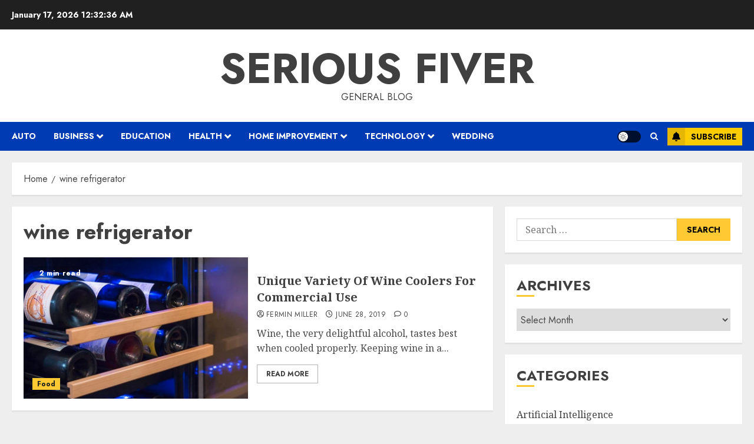

--- FILE ---
content_type: text/html; charset=UTF-8
request_url: https://seriousfiver.com/tag/wine-refrigerator/
body_size: 16810
content:
<!doctype html>
<html dir="ltr" lang="en-US" prefix="og: https://ogp.me/ns#">
<head>
    <meta charset="UTF-8">
    <meta name="viewport" content="width=device-width, initial-scale=1">
    <link rel="profile" href="http://gmpg.org/xfn/11">

    <title>wine refrigerator | Serious Fiver</title>

		<!-- All in One SEO 4.9.3 - aioseo.com -->
	<meta name="robots" content="max-image-preview:large" />
	<meta name="google-site-verification" content="3oWpsr1n00EpCrSbAagNnH3xVhSP5bN1Gd6s4w4DWCU" />
	<link rel="canonical" href="https://seriousfiver.com/tag/wine-refrigerator/" />
	<meta name="generator" content="All in One SEO (AIOSEO) 4.9.3" />
		<script type="application/ld+json" class="aioseo-schema">
			{"@context":"https:\/\/schema.org","@graph":[{"@type":"BreadcrumbList","@id":"https:\/\/seriousfiver.com\/tag\/wine-refrigerator\/#breadcrumblist","itemListElement":[{"@type":"ListItem","@id":"https:\/\/seriousfiver.com#listItem","position":1,"name":"Home","item":"https:\/\/seriousfiver.com","nextItem":{"@type":"ListItem","@id":"https:\/\/seriousfiver.com\/tag\/wine-refrigerator\/#listItem","name":"wine refrigerator"}},{"@type":"ListItem","@id":"https:\/\/seriousfiver.com\/tag\/wine-refrigerator\/#listItem","position":2,"name":"wine refrigerator","previousItem":{"@type":"ListItem","@id":"https:\/\/seriousfiver.com#listItem","name":"Home"}}]},{"@type":"CollectionPage","@id":"https:\/\/seriousfiver.com\/tag\/wine-refrigerator\/#collectionpage","url":"https:\/\/seriousfiver.com\/tag\/wine-refrigerator\/","name":"wine refrigerator | Serious Fiver","inLanguage":"en-US","isPartOf":{"@id":"https:\/\/seriousfiver.com\/#website"},"breadcrumb":{"@id":"https:\/\/seriousfiver.com\/tag\/wine-refrigerator\/#breadcrumblist"}},{"@type":"Organization","@id":"https:\/\/seriousfiver.com\/#organization","name":"Serious Fiver","description":"General Blog","url":"https:\/\/seriousfiver.com\/"},{"@type":"WebSite","@id":"https:\/\/seriousfiver.com\/#website","url":"https:\/\/seriousfiver.com\/","name":"Serious Fiver","description":"General Blog","inLanguage":"en-US","publisher":{"@id":"https:\/\/seriousfiver.com\/#organization"}}]}
		</script>
		<!-- All in One SEO -->

<link rel='preload' href='https://fonts.googleapis.com/css?family=Jost:400,700|Noto+Serif:400,700&#038;subset=latin&#038;display=swap' as='style' onload="this.onload=null;this.rel='stylesheet'" type='text/css' media='all' crossorigin='anonymous'>
<link rel='dns-prefetch' href='//fonts.googleapis.com' />
<link rel='preconnect' href='https://fonts.googleapis.com' />
<link rel='preconnect' href='https://fonts.gstatic.com' />
<link rel="alternate" type="application/rss+xml" title="Serious Fiver &raquo; Feed" href="https://seriousfiver.com/feed/" />
<link rel="alternate" type="application/rss+xml" title="Serious Fiver &raquo; Comments Feed" href="https://seriousfiver.com/comments/feed/" />
<link rel="alternate" type="application/rss+xml" title="Serious Fiver &raquo; wine refrigerator Tag Feed" href="https://seriousfiver.com/tag/wine-refrigerator/feed/" />
<style id='wp-img-auto-sizes-contain-inline-css' type='text/css'>
img:is([sizes=auto i],[sizes^="auto," i]){contain-intrinsic-size:3000px 1500px}
/*# sourceURL=wp-img-auto-sizes-contain-inline-css */
</style>

<style id='wp-emoji-styles-inline-css' type='text/css'>

	img.wp-smiley, img.emoji {
		display: inline !important;
		border: none !important;
		box-shadow: none !important;
		height: 1em !important;
		width: 1em !important;
		margin: 0 0.07em !important;
		vertical-align: -0.1em !important;
		background: none !important;
		padding: 0 !important;
	}
/*# sourceURL=wp-emoji-styles-inline-css */
</style>
<link rel='stylesheet' id='wp-block-library-css' href='https://seriousfiver.com/wp-includes/css/dist/block-library/style.min.css?ver=6.9' type='text/css' media='all' />
<style id='global-styles-inline-css' type='text/css'>
:root{--wp--preset--aspect-ratio--square: 1;--wp--preset--aspect-ratio--4-3: 4/3;--wp--preset--aspect-ratio--3-4: 3/4;--wp--preset--aspect-ratio--3-2: 3/2;--wp--preset--aspect-ratio--2-3: 2/3;--wp--preset--aspect-ratio--16-9: 16/9;--wp--preset--aspect-ratio--9-16: 9/16;--wp--preset--color--black: #000000;--wp--preset--color--cyan-bluish-gray: #abb8c3;--wp--preset--color--white: #ffffff;--wp--preset--color--pale-pink: #f78da7;--wp--preset--color--vivid-red: #cf2e2e;--wp--preset--color--luminous-vivid-orange: #ff6900;--wp--preset--color--luminous-vivid-amber: #fcb900;--wp--preset--color--light-green-cyan: #7bdcb5;--wp--preset--color--vivid-green-cyan: #00d084;--wp--preset--color--pale-cyan-blue: #8ed1fc;--wp--preset--color--vivid-cyan-blue: #0693e3;--wp--preset--color--vivid-purple: #9b51e0;--wp--preset--gradient--vivid-cyan-blue-to-vivid-purple: linear-gradient(135deg,rgb(6,147,227) 0%,rgb(155,81,224) 100%);--wp--preset--gradient--light-green-cyan-to-vivid-green-cyan: linear-gradient(135deg,rgb(122,220,180) 0%,rgb(0,208,130) 100%);--wp--preset--gradient--luminous-vivid-amber-to-luminous-vivid-orange: linear-gradient(135deg,rgb(252,185,0) 0%,rgb(255,105,0) 100%);--wp--preset--gradient--luminous-vivid-orange-to-vivid-red: linear-gradient(135deg,rgb(255,105,0) 0%,rgb(207,46,46) 100%);--wp--preset--gradient--very-light-gray-to-cyan-bluish-gray: linear-gradient(135deg,rgb(238,238,238) 0%,rgb(169,184,195) 100%);--wp--preset--gradient--cool-to-warm-spectrum: linear-gradient(135deg,rgb(74,234,220) 0%,rgb(151,120,209) 20%,rgb(207,42,186) 40%,rgb(238,44,130) 60%,rgb(251,105,98) 80%,rgb(254,248,76) 100%);--wp--preset--gradient--blush-light-purple: linear-gradient(135deg,rgb(255,206,236) 0%,rgb(152,150,240) 100%);--wp--preset--gradient--blush-bordeaux: linear-gradient(135deg,rgb(254,205,165) 0%,rgb(254,45,45) 50%,rgb(107,0,62) 100%);--wp--preset--gradient--luminous-dusk: linear-gradient(135deg,rgb(255,203,112) 0%,rgb(199,81,192) 50%,rgb(65,88,208) 100%);--wp--preset--gradient--pale-ocean: linear-gradient(135deg,rgb(255,245,203) 0%,rgb(182,227,212) 50%,rgb(51,167,181) 100%);--wp--preset--gradient--electric-grass: linear-gradient(135deg,rgb(202,248,128) 0%,rgb(113,206,126) 100%);--wp--preset--gradient--midnight: linear-gradient(135deg,rgb(2,3,129) 0%,rgb(40,116,252) 100%);--wp--preset--font-size--small: 13px;--wp--preset--font-size--medium: 20px;--wp--preset--font-size--large: 36px;--wp--preset--font-size--x-large: 42px;--wp--preset--spacing--20: 0.44rem;--wp--preset--spacing--30: 0.67rem;--wp--preset--spacing--40: 1rem;--wp--preset--spacing--50: 1.5rem;--wp--preset--spacing--60: 2.25rem;--wp--preset--spacing--70: 3.38rem;--wp--preset--spacing--80: 5.06rem;--wp--preset--shadow--natural: 6px 6px 9px rgba(0, 0, 0, 0.2);--wp--preset--shadow--deep: 12px 12px 50px rgba(0, 0, 0, 0.4);--wp--preset--shadow--sharp: 6px 6px 0px rgba(0, 0, 0, 0.2);--wp--preset--shadow--outlined: 6px 6px 0px -3px rgb(255, 255, 255), 6px 6px rgb(0, 0, 0);--wp--preset--shadow--crisp: 6px 6px 0px rgb(0, 0, 0);}:root { --wp--style--global--content-size: 700px;--wp--style--global--wide-size: 1240px; }:where(body) { margin: 0; }.wp-site-blocks > .alignleft { float: left; margin-right: 2em; }.wp-site-blocks > .alignright { float: right; margin-left: 2em; }.wp-site-blocks > .aligncenter { justify-content: center; margin-left: auto; margin-right: auto; }:where(.wp-site-blocks) > * { margin-block-start: 24px; margin-block-end: 0; }:where(.wp-site-blocks) > :first-child { margin-block-start: 0; }:where(.wp-site-blocks) > :last-child { margin-block-end: 0; }:root { --wp--style--block-gap: 24px; }:root :where(.is-layout-flow) > :first-child{margin-block-start: 0;}:root :where(.is-layout-flow) > :last-child{margin-block-end: 0;}:root :where(.is-layout-flow) > *{margin-block-start: 24px;margin-block-end: 0;}:root :where(.is-layout-constrained) > :first-child{margin-block-start: 0;}:root :where(.is-layout-constrained) > :last-child{margin-block-end: 0;}:root :where(.is-layout-constrained) > *{margin-block-start: 24px;margin-block-end: 0;}:root :where(.is-layout-flex){gap: 24px;}:root :where(.is-layout-grid){gap: 24px;}.is-layout-flow > .alignleft{float: left;margin-inline-start: 0;margin-inline-end: 2em;}.is-layout-flow > .alignright{float: right;margin-inline-start: 2em;margin-inline-end: 0;}.is-layout-flow > .aligncenter{margin-left: auto !important;margin-right: auto !important;}.is-layout-constrained > .alignleft{float: left;margin-inline-start: 0;margin-inline-end: 2em;}.is-layout-constrained > .alignright{float: right;margin-inline-start: 2em;margin-inline-end: 0;}.is-layout-constrained > .aligncenter{margin-left: auto !important;margin-right: auto !important;}.is-layout-constrained > :where(:not(.alignleft):not(.alignright):not(.alignfull)){max-width: var(--wp--style--global--content-size);margin-left: auto !important;margin-right: auto !important;}.is-layout-constrained > .alignwide{max-width: var(--wp--style--global--wide-size);}body .is-layout-flex{display: flex;}.is-layout-flex{flex-wrap: wrap;align-items: center;}.is-layout-flex > :is(*, div){margin: 0;}body .is-layout-grid{display: grid;}.is-layout-grid > :is(*, div){margin: 0;}body{padding-top: 0px;padding-right: 0px;padding-bottom: 0px;padding-left: 0px;}a:where(:not(.wp-element-button)){text-decoration: none;}:root :where(.wp-element-button, .wp-block-button__link){background-color: #32373c;border-radius: 0;border-width: 0;color: #fff;font-family: inherit;font-size: inherit;font-style: inherit;font-weight: inherit;letter-spacing: inherit;line-height: inherit;padding-top: calc(0.667em + 2px);padding-right: calc(1.333em + 2px);padding-bottom: calc(0.667em + 2px);padding-left: calc(1.333em + 2px);text-decoration: none;text-transform: inherit;}.has-black-color{color: var(--wp--preset--color--black) !important;}.has-cyan-bluish-gray-color{color: var(--wp--preset--color--cyan-bluish-gray) !important;}.has-white-color{color: var(--wp--preset--color--white) !important;}.has-pale-pink-color{color: var(--wp--preset--color--pale-pink) !important;}.has-vivid-red-color{color: var(--wp--preset--color--vivid-red) !important;}.has-luminous-vivid-orange-color{color: var(--wp--preset--color--luminous-vivid-orange) !important;}.has-luminous-vivid-amber-color{color: var(--wp--preset--color--luminous-vivid-amber) !important;}.has-light-green-cyan-color{color: var(--wp--preset--color--light-green-cyan) !important;}.has-vivid-green-cyan-color{color: var(--wp--preset--color--vivid-green-cyan) !important;}.has-pale-cyan-blue-color{color: var(--wp--preset--color--pale-cyan-blue) !important;}.has-vivid-cyan-blue-color{color: var(--wp--preset--color--vivid-cyan-blue) !important;}.has-vivid-purple-color{color: var(--wp--preset--color--vivid-purple) !important;}.has-black-background-color{background-color: var(--wp--preset--color--black) !important;}.has-cyan-bluish-gray-background-color{background-color: var(--wp--preset--color--cyan-bluish-gray) !important;}.has-white-background-color{background-color: var(--wp--preset--color--white) !important;}.has-pale-pink-background-color{background-color: var(--wp--preset--color--pale-pink) !important;}.has-vivid-red-background-color{background-color: var(--wp--preset--color--vivid-red) !important;}.has-luminous-vivid-orange-background-color{background-color: var(--wp--preset--color--luminous-vivid-orange) !important;}.has-luminous-vivid-amber-background-color{background-color: var(--wp--preset--color--luminous-vivid-amber) !important;}.has-light-green-cyan-background-color{background-color: var(--wp--preset--color--light-green-cyan) !important;}.has-vivid-green-cyan-background-color{background-color: var(--wp--preset--color--vivid-green-cyan) !important;}.has-pale-cyan-blue-background-color{background-color: var(--wp--preset--color--pale-cyan-blue) !important;}.has-vivid-cyan-blue-background-color{background-color: var(--wp--preset--color--vivid-cyan-blue) !important;}.has-vivid-purple-background-color{background-color: var(--wp--preset--color--vivid-purple) !important;}.has-black-border-color{border-color: var(--wp--preset--color--black) !important;}.has-cyan-bluish-gray-border-color{border-color: var(--wp--preset--color--cyan-bluish-gray) !important;}.has-white-border-color{border-color: var(--wp--preset--color--white) !important;}.has-pale-pink-border-color{border-color: var(--wp--preset--color--pale-pink) !important;}.has-vivid-red-border-color{border-color: var(--wp--preset--color--vivid-red) !important;}.has-luminous-vivid-orange-border-color{border-color: var(--wp--preset--color--luminous-vivid-orange) !important;}.has-luminous-vivid-amber-border-color{border-color: var(--wp--preset--color--luminous-vivid-amber) !important;}.has-light-green-cyan-border-color{border-color: var(--wp--preset--color--light-green-cyan) !important;}.has-vivid-green-cyan-border-color{border-color: var(--wp--preset--color--vivid-green-cyan) !important;}.has-pale-cyan-blue-border-color{border-color: var(--wp--preset--color--pale-cyan-blue) !important;}.has-vivid-cyan-blue-border-color{border-color: var(--wp--preset--color--vivid-cyan-blue) !important;}.has-vivid-purple-border-color{border-color: var(--wp--preset--color--vivid-purple) !important;}.has-vivid-cyan-blue-to-vivid-purple-gradient-background{background: var(--wp--preset--gradient--vivid-cyan-blue-to-vivid-purple) !important;}.has-light-green-cyan-to-vivid-green-cyan-gradient-background{background: var(--wp--preset--gradient--light-green-cyan-to-vivid-green-cyan) !important;}.has-luminous-vivid-amber-to-luminous-vivid-orange-gradient-background{background: var(--wp--preset--gradient--luminous-vivid-amber-to-luminous-vivid-orange) !important;}.has-luminous-vivid-orange-to-vivid-red-gradient-background{background: var(--wp--preset--gradient--luminous-vivid-orange-to-vivid-red) !important;}.has-very-light-gray-to-cyan-bluish-gray-gradient-background{background: var(--wp--preset--gradient--very-light-gray-to-cyan-bluish-gray) !important;}.has-cool-to-warm-spectrum-gradient-background{background: var(--wp--preset--gradient--cool-to-warm-spectrum) !important;}.has-blush-light-purple-gradient-background{background: var(--wp--preset--gradient--blush-light-purple) !important;}.has-blush-bordeaux-gradient-background{background: var(--wp--preset--gradient--blush-bordeaux) !important;}.has-luminous-dusk-gradient-background{background: var(--wp--preset--gradient--luminous-dusk) !important;}.has-pale-ocean-gradient-background{background: var(--wp--preset--gradient--pale-ocean) !important;}.has-electric-grass-gradient-background{background: var(--wp--preset--gradient--electric-grass) !important;}.has-midnight-gradient-background{background: var(--wp--preset--gradient--midnight) !important;}.has-small-font-size{font-size: var(--wp--preset--font-size--small) !important;}.has-medium-font-size{font-size: var(--wp--preset--font-size--medium) !important;}.has-large-font-size{font-size: var(--wp--preset--font-size--large) !important;}.has-x-large-font-size{font-size: var(--wp--preset--font-size--x-large) !important;}
/*# sourceURL=global-styles-inline-css */
</style>

<link rel='stylesheet' id='contact-form-7-css' href='https://seriousfiver.com/wp-content/plugins/contact-form-7/includes/css/styles.css?ver=6.1.4' type='text/css' media='all' />
<link rel='stylesheet' id='chromenews-google-fonts-css' href='https://fonts.googleapis.com/css?family=Jost:400,700|Noto+Serif:400,700&#038;subset=latin&#038;display=swap' type='text/css' media='all' />
<link rel='stylesheet' id='chromenews-icons-css' href='https://seriousfiver.com/wp-content/themes/chromenews/assets/icons/style.css?ver=6.9' type='text/css' media='all' />
<link rel='stylesheet' id='chromenews-style-css' href='https://seriousfiver.com/wp-content/themes/chromenews/style.min.css?ver=6.0.2' type='text/css' media='all' />
<style id='chromenews-style-inline-css' type='text/css'>
body.aft-dark-mode #loader::before{border-color:#000000;} body.aft-dark-mode #sidr,body.aft-dark-mode,body.aft-dark-mode.custom-background,body.aft-dark-mode #af-preloader{background-color:#000000;} body.aft-light-mode #loader::before{border-color:#eeeeee ;} body.aft-light-mode #sidr,body.aft-light-mode #af-preloader,body.aft-light-mode{background-color:#eeeeee ;} #loader,.wp-block-search .wp-block-search__button,.woocommerce-account .entry-content .woocommerce-MyAccount-navigation ul li.is-active,.woocommerce #respond input#submit.disabled,.woocommerce #respond input#submit:disabled,.woocommerce #respond input#submit:disabled[disabled],.woocommerce a.button.disabled,.woocommerce a.button:disabled,.woocommerce a.button:disabled[disabled],.woocommerce button.button.disabled,.woocommerce button.button:disabled,.woocommerce button.button:disabled[disabled],.woocommerce input.button.disabled,.woocommerce input.button:disabled,.woocommerce input.button:disabled[disabled],.woocommerce #respond input#submit,.woocommerce a.button,.woocommerce button.button,.woocommerce input.button,.woocommerce #respond input#submit.alt,.woocommerce a.button.alt,.woocommerce button.button.alt,.woocommerce input.button.alt,.woocommerce #respond input#submit:hover,.woocommerce a.button:hover,.woocommerce button.button:hover,.woocommerce input.button:hover,.woocommerce #respond input#submit.alt:hover,.woocommerce a.button.alt:hover,.woocommerce button.button.alt:hover,.woocommerce input.button.alt:hover,.widget-title-border-top .wp_post_author_widget .widget-title::before,.widget-title-border-bottom .wp_post_author_widget .widget-title::before,.widget-title-border-top .heading-line::before,.widget-title-border-bottom .heading-line::before,.widget-title-border-top .sub-heading-line::before,.widget-title-border-bottom .sub-heading-line::before,.widget-title-background-side .wp-block-group .wp-block-search__label,.widget-title-background-side .wp-block-group .wp-block-heading,.widget-title-background-side .widget_block .wp-block-search__label,.widget-title-background-side .widget_block .wp-block-heading,.widget-title-background-side .wp_post_author_widget .widget-title,.widget-title-background-side .widget-title .heading-line,.widget-title-background-side .wp-block-search__label::before,.widget-title-background-side .heading-line-before,.widget-title-background-side .sub-heading-line,.widget-title-background-side .wp-block-group .wp-block-heading::before,.widget-title-background-side .widget_block .wp-block-heading::before,body.aft-dark-mode .is-style-fill a.wp-block-button__link:not(.has-background),body.aft-light-mode .is-style-fill a.wp-block-button__link:not(.has-background),body.aft-light-mode .aft-main-banner-section.aft-banner-background-secondary,body.aft-dark-mode .aft-main-banner-section.aft-banner-background-secondary,.aft-dark-mode span.heading-line-after,.aft-dark-mode span.heading-line-before,body.widget-title-border-bottom .header-after1 .heading-line-before,body.widget-title-border-bottom .widget-title .heading-line-before,body .af-cat-widget-carousel a.chromenews-categories.category-color-1,a.sidr-class-sidr-button-close,.aft-posts-tabs-panel .nav-tabs>li>a.active,body.aft-dark-mode .entry-content > [class*="wp-block-"] .wp-block-button:not(.is-style-outline) a.wp-block-button__link,body.aft-light-mode .entry-content > [class*="wp-block-"] .wp-block-button:not(.is-style-outline) a.wp-block-button__link,body.aft-dark-mode .entry-content > [class*="wp-block-"] .wp-block-button:not(.is-style-outline) a.wp-block-button__link:hover,body.aft-light-mode .entry-content > [class*="wp-block-"] .wp-block-button:not(.is-style-outline) a.wp-block-button__link:hover,.widget-title-border-bottom .sub-heading-line::before,.widget-title-border-bottom .wp-post-author-wrap .header-after::before,.widget-title-border-side .wp_post_author_widget .widget-title::before,.widget-title-border-side .heading-line::before,.widget-title-border-side .sub-heading-line::before,.single-post .entry-content-title-featured-wrap .af-post-format i,.single-post article.post .af-post-format i,.aft-archive-wrapper .no-post-image:not(.grid-design-texts-over-image) .af-post-format i,span.heading-line::before,.wp-post-author-wrap .header-after::before,body.aft-dark-mode input[type="button"],body.aft-dark-mode input[type="reset"],body.aft-dark-mode input[type="submit"],body.aft-dark-mode .inner-suscribe input[type=submit],.af-youtube-slider .af-video-wrap .af-bg-play i,.af-youtube-video-list .entry-header-yt-video-wrapper .af-yt-video-play i,body .btn-style1 a:visited,body .btn-style1 a,body .chromenews-pagination .nav-links .page-numbers.current,body #scroll-up,body article.sticky .read-single:before,.read-img .trending-no,body .trending-posts-vertical .trending-no{background-color:#FFC934 ;} body .aft-see-more a{background-image:linear-gradient(120deg,#FFC934 ,#FFC934 );} .comment-content > p a,.comment-body .reply a:hover,.entry-content .wp-block-table td a,.entry-content h1 a,.entry-content h2 a,.entry-content h3 a,.entry-content h4 a,.entry-content h5 a,.entry-content h6 a,.chromenews_youtube_video_widget .af-youtube-slider-thumbnail .slick-slide.slick-current::before,.post-description a:not(.aft-readmore),.chromenews-widget.widget_text a,.chromenews-widget .textwidget a,body .aft-see-more a,mark,body.aft-light-mode .aft-readmore-wrapper a.aft-readmore:hover,body.aft-dark-mode .aft-readmore-wrapper a.aft-readmore:hover,body.aft-dark-mode .grid-design-texts-over-image .aft-readmore-wrapper a.aft-readmore:hover,body.aft-light-mode .grid-design-texts-over-image .aft-readmore-wrapper a.aft-readmore:hover,body.single .entry-header .aft-post-excerpt-and-meta .post-excerpt,body.aft-light-mode.single span.tags-links a:hover,body.aft-dark-mode.single span.tags-links a:hover,.chromenews-pagination .nav-links .page-numbers.current,.aft-light-mode p.awpa-more-posts a:hover,p.awpa-more-posts a:hover,.wp-post-author-meta .wp-post-author-meta-more-posts a.awpa-more-posts:hover{border-color:#FFC934 ;} body.aft-dark-mode main .entry-content ul.wc-block-grid__products > li a:hover .wc-block-grid__product-title,body.aft-light-mode main .entry-content ul.wc-block-grid__products > li a:hover .wc-block-grid__product-title,body .entry-content > [class*="wp-block-"] a:not(.has-text-color),body .entry-content > [class*="wp-block-"] li,body .entry-content > ul a,body .entry-content > ol a,body .entry-content > p a ,.post-excerpt a,body.aft-dark-mode #secondary .chromenews-widget ul[class*="wp-block-"] a:hover,body.aft-light-mode #secondary .chromenews-widget ul[class*="wp-block-"] a:hover,body.aft-dark-mode #secondary .chromenews-widget ol[class*="wp-block-"] a:hover,body.aft-light-mode #secondary .chromenews-widget ol[class*="wp-block-"] a:hover,.comment-form a:hover,body.aft-light-mode .af-breadcrumbs a:hover,body.aft-dark-mode .af-breadcrumbs a:hover,body.aft-light-mode ul.trail-items li a:hover,body.aft-dark-mode ul.trail-items li a:hover,.aft-dark-mode ul.cat-links > li a,.aft-light-mode ul.cat-links > li a,.aft-dark-mode .widget ul.cat-links > li a,.aft-light-mode .widget ul.cat-links > li a,.read-title h3 a:hover,.read-title h2 a:hover,#scroll-up::after{border-bottom-color:#FFC934 ;} .hover-title-secondary-color.aft-dark-mode .aft-main-banner-section.aft-banner-background-custom:not(.data-bg) .read-single:not(.grid-design-texts-over-image) .read-title h3 a:hover,.hover-title-secondary-color.aft-light-mode .aft-main-banner-section.aft-banner-background-custom:not(.data-bg) .read-single:not(.grid-design-texts-over-image) .read-title h3 a:hover,.hover-title-secondary-color.aft-dark-mode .aft-main-banner-section.aft-banner-background-alternative:not(.data-bg) .read-single:not(.grid-design-texts-over-image) .read-title h3 a:hover,.hover-title-secondary-color.aft-light-mode .aft-main-banner-section.aft-banner-background-alternative:not(.data-bg) .read-single:not(.grid-design-texts-over-image) .read-title h3 a:hover,.hover-title-secondary-color.aft-dark-mode .aft-main-banner-section.aft-banner-background-default:not(.data-bg) .read-single:not(.grid-design-texts-over-image) .read-title h3 a:hover,.hover-title-secondary-color.aft-light-mode .aft-main-banner-section.aft-banner-background-default:not(.data-bg) .read-single:not(.grid-design-texts-over-image) .read-title h3 a:hover,.hover-title-secondary-color.aft-dark-mode #secondary .chromenews-widget ul[class*="wp-block-"] a:hover,.hover-title-secondary-color.aft-light-mode #secondary .chromenews-widget ul[class*="wp-block-"] a:hover,.hover-title-secondary-color.aft-dark-mode #secondary .chromenews-widget ol[class*="wp-block-"] a:hover,.hover-title-secondary-color.aft-light-mode #secondary .chromenews-widget ol[class*="wp-block-"] a:hover,.hover-title-secondary-color.aft-dark-mode .read-single:not(.grid-design-texts-over-image) .read-title h2 a:hover,.hover-title-secondary-color.aft-dark-mode .read-single:not(.grid-design-texts-over-image) .read-title h3 a:hover,.hover-title-secondary-color .read-title h3 a:hover,.hover-title-secondary-color .read-title h2 a:hover,.hover-title-secondary-color .nav-links a:hover .post-title,.hover-title-secondary-color.aft-dark-mode .banner-exclusive-posts-wrapper a:hover .exclusive-post-title,.hover-title-secondary-color.aft-light-mode .banner-exclusive-posts-wrapper a:hover .exclusive-post-title,.hover-title-secondary-color.aft-light-mode .aft-main-banner-section.aft-banner-background-default:not(.data-bg) .banner-exclusive-posts-wrapper a:hover .exclusive-post-title,.hover-title-secondary-color.aft-light-mode .aft-main-banner-section.aft-banner-background-alternative:not(.data-bg) .banner-exclusive-posts-wrapper a:hover .exclusive-post-title,.hover-title-secondary-color.aft-light-mode .aft-main-banner-section.aft-banner-background-custom:not(.data-bg) .banner-exclusive-posts-wrapper a:hover .exclusive-post-title,.hover-title-secondary-color.aft-dark-mode .aft-main-banner-section.aft-banner-background-default:not(.data-bg) .banner-exclusive-posts-wrapper a:hover .exclusive-post-title,.hover-title-secondary-color.aft-dark-mode .aft-main-banner-section.aft-banner-background-alternative:not(.data-bg) .banner-exclusive-posts-wrapper a:hover .exclusive-post-title,.hover-title-secondary-color.aft-dark-mode .aft-main-banner-section.aft-banner-background-custom:not(.data-bg) .banner-exclusive-posts-wrapper a:hover .exclusive-post-title,.hover-title-secondary-color.aft-light-mode .widget ul:not([class]) > li a:hover,.hover-title-secondary-color.aft-light-mode .widget ol:not([class]) > li a:hover,.hover-title-secondary-color.aft-dark-mode .widget ul:not([class]) > li a:hover,.hover-title-secondary-color.aft-dark-mode .widget ol:not([class]) > li a:hover,.hover-title-secondary-color.aft-light-mode .read-single:not(.grid-design-texts-over-image) .read-title h2 a:hover,.hover-title-secondary-color.aft-light-mode .read-single:not(.grid-design-texts-over-image) .read-title h3 a:hover,.page-links a.post-page-numbers,body.aft-dark-mode .entry-content > [class*="wp-block-"] a.wp-block-file__button:not(.has-text-color),body.aft-light-mode .entry-content > [class*="wp-block-"] a.wp-block-file__button:not(.has-text-color),body.wp-post-author-meta .awpa-display-name a:hover,.widget_text a,body footer.site-footer .wp-post-author-meta .wp-post-author-meta-more-posts a:hover,body footer.site-footer .wp_post_author_widget .awpa-display-name a:hover,body .site-footer .secondary-footer a:hover,body.aft-light-mode p.awpa-website a:hover ,body.aft-dark-mode p.awpa-website a:hover{color:#FFC934 ;} .woocommerce div.product form.cart .reset_variations,.wp-calendar-nav a,body.aft-light-mode main ul > li a:hover,body.aft-light-mode main ol > li a:hover,body.aft-dark-mode main ul > li a:hover,body.aft-dark-mode main ol > li a:hover,body.aft-light-mode .aft-main-banner-section .aft-popular-taxonomies-lists ul li a:hover,body.aft-dark-mode .aft-main-banner-section .aft-popular-taxonomies-lists ul li a:hover,.aft-dark-mode .read-details .entry-meta span.aft-view-count a:hover,.aft-light-mode .read-details .entry-meta span.aft-view-count a:hover,body.aft-dark-mode .entry-meta span.posts-author a:hover,body.aft-light-mode .entry-meta span.posts-author a:hover,body.aft-dark-mode .entry-meta span.posts-date a:hover,body.aft-light-mode .entry-meta span.posts-date a:hover,body.aft-dark-mode .entry-meta span.aft-comment-count a:hover,body.aft-light-mode .entry-meta span.aft-comment-count a:hover,.comment-metadata a:hover,.fn a:hover,body.aft-light-mode .chromenews-pagination .nav-links a.page-numbers:hover,body.aft-dark-mode .chromenews-pagination .nav-links a.page-numbers:hover,body.aft-light-mode .entry-content p.wp-block-tag-cloud a.tag-cloud-link:hover,body.aft-dark-mode .entry-content p.wp-block-tag-cloud a.tag-cloud-link:hover,body footer.site-footer .wp-block-tag-cloud a:hover,body footer.site-footer .tagcloud a:hover,body.aft-light-mode .wp-block-tag-cloud a:hover,body.aft-light-mode .tagcloud a:hover,body.aft-dark-mode .wp-block-tag-cloud a:hover,body.aft-dark-mode .tagcloud a:hover,.aft-dark-mode .wp-post-author-meta .wp-post-author-meta-more-posts a:hover,body footer.site-footer .wp-post-author-meta .wp-post-author-meta-more-posts a:hover{border-color:#FFC934 ;} .widget-title-border-top .wp-block-group .wp-block-search__label::before,.widget-title-border-top .wp-block-group .wp-block-heading::before,.widget-title-border-top .widget_block .wp-block-search__label::before,.widget-title-border-top .widget_block .wp-block-heading::before,.widget-title-border-bottom .wp-block-group .wp-block-search__label::before,.widget-title-border-bottom .wp-block-group .wp-block-heading::before,.widget-title-border-bottom .widget_block .wp-block-search__label::before,.widget-title-border-bottom .widget_block .wp-block-heading::before,.widget-title-border-side .wp-block-group .wp-block-search__label::before,.widget-title-border-side .wp-block-group .wp-block-heading::before,.widget-title-border-side .widget_block .wp-block-search__label::before,.widget-title-border-side .widget_block .wp-block-heading::before,.wp-block-group .wp-block-search__label::before,.wp-block-group .wp-block-heading::before,.widget_block .wp-block-search__label::before,.widget_block .wp-block-heading::before,body .aft-main-banner-section .aft-popular-taxonomies-lists strong::before,.entry-content form.mc4wp-form input[type=submit],.inner-suscribe input[type=submit],body.aft-light-mode .woocommerce-MyAccount-content a.button,body.aft-dark-mode .woocommerce-MyAccount-content a.button,body.aft-light-mode.woocommerce-account .addresses .title .edit,body.aft-dark-mode.woocommerce-account .addresses .title .edit,.fpsml-front-form.fpsml-template-1 .fpsml-field input[type="submit"],.fpsml-front-form.fpsml-template-2 .fpsml-field input[type="submit"],.fpsml-front-form.fpsml-template-3 .fpsml-field input[type="submit"],.fpsml-front-form.fpsml-template-4 .fpsml-field input[type="submit"],.fpsml-front-form.fpsml-template-5 .fpsml-field input[type="submit"],.fpsml-front-form.fpsml-template-1 .qq-upload-button,.fpsml-front-form.fpsml-template-2 .qq-upload-button,.fpsml-front-form.fpsml-template-3 .qq-upload-button,.fpsml-front-form.fpsml-template-4 .qq-upload-button,.fpsml-front-form.fpsml-template-5 .qq-upload-button,body.aft-dark-mode #wp-calendar tbody td#today,body.aft-light-mode #wp-calendar tbody td#today,body.aft-dark-mode .entry-content > [class*="wp-block-"] .wp-block-button:not(.is-style-outline) a.wp-block-button__link,body.aft-light-mode .entry-content > [class*="wp-block-"] .wp-block-button:not(.is-style-outline) a.wp-block-button__link,.widget-title-border-top .sub-heading-line::before,.widget-title-border-bottom .sub-heading-line::before,.widget-title-border-side .sub-heading-line::before,.btn-style1 a:visited,.btn-style1 a,button,input[type="button"],input[type="reset"],input[type="submit"],body.aft-light-mode.woocommerce nav.woocommerce-pagination ul li .page-numbers.current,body.aft-dark-mode.woocommerce nav.woocommerce-pagination ul li .page-numbers.current,.woocommerce-product-search button[type="submit"],.widget_mc4wp_form_widget input[type=submit],input.search-submit{background-color:#FFC934 ;} body.aft-light-mode .aft-readmore-wrapper a.aft-readmore:hover,body.aft-dark-mode .aft-readmore-wrapper a.aft-readmore:hover,.main-navigation .menu-description,.woocommerce-product-search button[type="submit"],input.search-submit,body.single span.tags-links a:hover,.aft-light-mode .wp-post-author-meta .awpa-display-name a:hover,.aft-light-mode .banner-exclusive-posts-wrapper a .exclusive-post-title:hover,.aft-light-mode .widget ul.menu >li a:hover,.aft-light-mode .widget ul > li a:hover,.aft-light-mode .widget ol > li a:hover,.aft-light-mode .read-title h3 a:hover,.aft-dark-mode .banner-exclusive-posts-wrapper a .exclusive-post-title:hover,.aft-dark-mode .featured-category-item .read-img a:hover,.aft-dark-mode .widget ul.menu >li a:hover,.aft-dark-mode .widget ul > li a:hover,.aft-dark-mode .widget ol > li a:hover,.aft-dark-mode .read-title h3 a:hover,.aft-dark-mode .nav-links a:hover .post-title,body.aft-dark-mode .entry-content > [class*="wp-block-"] a:not(.has-text-color):hover,body.aft-dark-mode .entry-content > ol a:hover,body.aft-dark-mode .entry-content > ul a:hover,body.aft-dark-mode .entry-content > p a:hover,body.aft-dark-mode .entry-content .wp-block-tag-cloud a:hover,body.aft-dark-mode .entry-content .tagcloud a:hover,body.aft-light-mode .entry-content .wp-block-tag-cloud a:hover,body.aft-light-mode .entry-content .tagcloud a:hover,.aft-dark-mode .read-details .entry-meta span a:hover,.aft-light-mode .read-details .entry-meta span a:hover,body.aft-light-mode.woocommerce nav.woocommerce-pagination ul li .page-numbers.current,body.aft-dark-mode.woocommerce nav.woocommerce-pagination ul li .page-numbers.current,body.aft-light-mode.woocommerce nav.woocommerce-pagination ul li .page-numbers:hover,body.aft-dark-mode.woocommerce nav.woocommerce-pagination ul li .page-numbers:hover,body.aft-dark-mode .wp-post-author-meta .awpa-display-name a:hover,body .nav-links a .post-title:hover,body ul.trail-items li a:hover,body .post-edit-link:hover,body p.logged-in-as a,body #wp-calendar tbody td a,body .chromenews-customizer p:not([class]) > a,body .widget_block p:not([class]) > a,body .entry-content > [class*="wp-block-"] a:not(.wp-block-button__link):hover,body .entry-content > [class*="wp-block-"] a:not(.has-text-color),body .entry-content > ul a,body .entry-content > ul a:visited,body .entry-content > ol a,body .entry-content > ol a:visited,body .entry-content > p a,body .entry-content > p a:visited{border-color:#FFC934 ;} body .aft-main-banner-section .aft-popular-taxonomies-lists strong::after{border-color:transparent transparent transparent #FFC934 ;} body.rtl .aft-main-banner-section .aft-popular-taxonomies-lists strong::after{border-color:transparent #FFC934 transparent transparent;} @media only screen and (min-width:993px){.main-navigation .menu-desktop > li.current-menu-item::after,.main-navigation .menu-desktop > ul > li.current-menu-item::after,.main-navigation .menu-desktop > li::after,.main-navigation .menu-desktop > ul > li::after{background-color:#FFC934 ;} } body.aft-dark-mode .is-style-fill a.wp-block-button__link:not(.has-text-color),body.aft-light-mode .is-style-fill a.wp-block-button__link:not(.has-text-color),.woocommerce-account .entry-content .woocommerce-MyAccount-navigation ul li.is-active a,.wp-block-search .wp-block-search__button,.woocommerce #respond input#submit.disabled,.woocommerce #respond input#submit:disabled,.woocommerce #respond input#submit:disabled[disabled],.woocommerce a.button.disabled,.woocommerce a.button:disabled,.woocommerce a.button:disabled[disabled],.woocommerce button.button.disabled,.woocommerce button.button:disabled,.woocommerce button.button:disabled[disabled],.woocommerce input.button.disabled,.woocommerce input.button:disabled,.woocommerce input.button:disabled[disabled],.woocommerce #respond input#submit,.woocommerce a.button,body .entry-content > [class*="wp-block-"] .woocommerce a:not(.has-text-color).button,.woocommerce button.button,.woocommerce input.button,.woocommerce #respond input#submit.alt,.woocommerce a.button.alt,.woocommerce button.button.alt,.woocommerce input.button.alt,.woocommerce #respond input#submit:hover,.woocommerce a.button:hover,.woocommerce button.button:hover,.woocommerce input.button:hover,.woocommerce #respond input#submit.alt:hover,.woocommerce a.button.alt:hover,.woocommerce button.button.alt:hover,.woocommerce input.button.alt:hover,body.aft-light-mode .woocommerce-MyAccount-content a.button,body.aft-dark-mode .woocommerce-MyAccount-content a.button,body.aft-light-mode.woocommerce-account .addresses .title .edit,body.aft-dark-mode.woocommerce-account .addresses .title .edit,body .aft-main-banner-section .aft-popular-taxonomies-lists strong,body .aft-main-banner-section.aft-banner-background-secondary:not(.data-bg) .aft-popular-taxonomies-lists ul li a,body .aft-main-banner-section.aft-banner-background-secondary:not(.data-bg) .af-main-banner-thumb-posts .small-grid-style .grid-design-default .read-details .read-title h3 a,body .aft-main-banner-section.aft-banner-background-secondary:not(.data-bg) .widget-title .heading-line,body .aft-main-banner-section.aft-banner-background-secondary:not(.data-bg) .aft-posts-tabs-panel .nav-tabs>li>a,body .aft-main-banner-section.aft-banner-background-secondary:not(.data-bg) .aft-comment-view-share > span > a,body .aft-main-banner-section.aft-banner-background-secondary:not(.data-bg) .read-single:not(.grid-design-texts-over-image) .read-details .entry-meta span,body .aft-main-banner-section.aft-banner-background-secondary:not(.data-bg) .banner-exclusive-posts-wrapper a,body .aft-main-banner-section.aft-banner-background-secondary:not(.data-bg) .banner-exclusive-posts-wrapper a:visited,body .aft-main-banner-section.aft-banner-background-secondary:not(.data-bg) .featured-category-item .read-img a,body .aft-main-banner-section.aft-banner-background-secondary:not(.data-bg) .read-single:not(.grid-design-texts-over-image) .read-title h2 a,body .aft-main-banner-section.aft-banner-background-secondary:not(.data-bg) .read-single:not(.grid-design-texts-over-image) .read-title h3 a,body .aft-main-banner-section.aft-banner-background-secondary:not(.data-bg) .widget-title,body .aft-main-banner-section.aft-banner-background-secondary:not(.data-bg) .header-after1,body .aft-main-banner-section.aft-banner-background-secondary:not(.data-bg) .aft-yt-video-item-wrapper .slide-icon,body .aft-main-banner-section.aft-banner-background-secondary:not(.data-bg) .af-slick-navcontrols .slide-icon,#wp-calendar tbody td#today a,body.aft-light-mode .aft-see-more a:hover,body.aft-dark-mode .aft-see-more a:hover,body .chromenews-pagination .nav-links .page-numbers.current,body .aft-posts-tabs-panel .nav-tabs>li>a.active::before,body .aft-posts-tabs-panel .nav-tabs>li>a.active,.single-post .entry-content-title-featured-wrap .af-post-format i,.single-post article.post .af-post-format i,.aft-archive-wrapper .no-post-image:not(.grid-design-texts-over-image) .af-post-format i,body.aft-dark-mode .entry-content > [class*="wp-block-"] .wp-block-button:not(.is-style-outline) a.wp-block-button__link,body.aft-light-mode .entry-content > [class*="wp-block-"] .wp-block-button:not(.is-style-outline) a.wp-block-button__link,body.aft-dark-mode .entry-content > [class*="wp-block-"] .wp-block-button:not(.is-style-outline) a.wp-block-button__link:hover,body.aft-light-mode .entry-content > [class*="wp-block-"] .wp-block-button:not(.is-style-outline) a.wp-block-button__link:hover,body.aft-dark-mode .entry-content .wc-block-grid__product-add-to-cart.wp-block-button .wp-block-button__link:hover,body.aft-light-mode .entry-content .wc-block-grid__product-add-to-cart.wp-block-button .wp-block-button__link:hover,body.aft-dark-mode .entry-content .wc-block-grid__product-add-to-cart.wp-block-button .wp-block-button__link,body.aft-light-mode .entry-content .wc-block-grid__product-add-to-cart.wp-block-button .wp-block-button__link,body.aft-light-mode footer.site-footer .aft-posts-tabs-panel .nav-tabs>li>a.active,body.aft-dark-mode footer.site-footer .aft-posts-tabs-panel .nav-tabs>li>a.active,body.aft-light-mode .aft-main-banner-section.aft-banner-background-custom:not(.data-bg) .aft-posts-tabs-panel .nav-tabs>li>a.active,body.aft-dark-mode .aft-main-banner-section.aft-banner-background-alternative:not(.data-bg) .aft-posts-tabs-panel .nav-tabs>li>a.active,body.aft-light-mode .aft-main-banner-section.aft-banner-background-alternative:not(.data-bg) .aft-posts-tabs-panel .nav-tabs>li>a.active,body.aft-dark-mode .aft-main-banner-section.aft-banner-background-default:not(.data-bg) .aft-posts-tabs-panel .nav-tabs>li>a.active,body.aft-light-mode .aft-main-banner-section.aft-banner-background-default:not(.data-bg) .aft-posts-tabs-panel .nav-tabs>li>a.active,body.aft-dark-mode .aft-main-banner-section.aft-banner-background-alternative .aft-posts-tabs-panel .nav-tabs>li>a.active,body.aft-light-mode .aft-main-banner-section.aft-banner-background-alternative .aft-posts-tabs-panel .nav-tabs>li>a.active,body.aft-dark-mode .aft-main-banner-section.aft-banner-background-default .aft-posts-tabs-panel .nav-tabs>li>a.active,body.aft-light-mode .aft-main-banner-section.aft-banner-background-default .aft-posts-tabs-panel .nav-tabs>li>a.active,.fpsml-front-form.fpsml-template-1 .fpsml-field input[type="submit"],.fpsml-front-form.fpsml-template-2 .fpsml-field input[type="submit"],.fpsml-front-form.fpsml-template-3 .fpsml-field input[type="submit"],.fpsml-front-form.fpsml-template-4 .fpsml-field input[type="submit"],.fpsml-front-form.fpsml-template-5 .fpsml-field input[type="submit"],.fpsml-front-form.fpsml-template-1 .qq-upload-button,.fpsml-front-form.fpsml-template-2 .qq-upload-button,.fpsml-front-form.fpsml-template-3 .qq-upload-button,.fpsml-front-form.fpsml-template-4 .qq-upload-button,.fpsml-front-form.fpsml-template-5 .qq-upload-button,body.aft-dark-mode #wp-calendar tbody td#today,body.aft-light-mode #wp-calendar tbody td#today,body.aft-light-mode.widget-title-background-side .wp-block-group .wp-block-search__label,body.aft-light-mode.widget-title-background-side .wp-block-group .wp-block-heading,body.aft-light-mode.widget-title-background-side .widget_block .wp-block-search__label,body.aft-light-mode.widget-title-background-side .widget_block .wp-block-heading,body.aft-light-mode.widget-title-background-side .wp_post_author_widget .widget-title,body.aft-light-mode.widget-title-background-side .widget-title .heading-line,body.aft-light-mode.widget-title-background-side .aft-main-banner-section.aft-banner-background-custom:not(.data-bg) .widget-title .heading-line,body.aft-light-mode.widget-title-background-side .aft-main-banner-section.aft-banner-background-alternative:not(.data-bg) .widget-title .heading-line,body.aft-dark-mode.widget-title-background-side footer.site-footer .widget-title .heading-line,body.aft-light-mode.widget-title-background-side footer.site-footer .widget-title .heading-line,body.aft-dark-mode.widget-title-background-side .wp-block-group .wp-block-search__label,body.aft-dark-mode.widget-title-background-side .wp-block-group .wp-block-heading,body.aft-dark-mode.widget-title-background-side .widget_block .wp-block-search__label,body.aft-dark-mode.widget-title-background-side .widget_block .wp-block-heading,body.aft-dark-mode.widget-title-background-side .wp_post_author_widget .widget-title,body.aft-dark-mode.widget-title-background-side .widget-title .heading-line ,body.aft-dark-mode.widget-title-background-side .aft-main-banner-section.aft-banner-background-custom:not(.data-bg) .widget-title .heading-line,body.aft-dark-mode.widget-title-background-side .aft-main-banner-section.aft-banner-background-alternative:not(.data-bg) .widget-title .heading-line,.aft-light-mode.widget-title-background-side .aft-main-banner-section.aft-banner-background-default:not(.data-bg) .widget-title .heading-line,.aft-dark-mode.widget-title-background-side .aft-main-banner-section.aft-banner-background-default:not(.data-bg) .widget-title .heading-line,.af-youtube-slider .af-video-wrap .af-hide-iframe i,.af-youtube-slider .af-video-wrap .af-bg-play i,.af-youtube-video-list .entry-header-yt-video-wrapper .af-yt-video-play i,.woocommerce-product-search button[type="submit"],input.search-submit,body footer.site-footer .search-icon:visited,body footer.site-footer .search-icon:hover,body footer.site-footer .search-icon:focus,body footer.site-footer .search-icon:active,.wp-block-search__button svg.search-icon,.wp-block-search__button svg.search-icon:hover,body footer.site-footer .widget_mc4wp_form_widget input[type=submit],body footer.site-footer .woocommerce-product-search button[type="submit"],body.aft-light-mode.woocommerce nav.woocommerce-pagination ul li .page-numbers.current,body.aft-dark-mode.woocommerce nav.woocommerce-pagination ul li .page-numbers.current,body footer.site-footer input.search-submit,.widget_mc4wp_form_widget input[type=submit],body.aft-dark-mode button,body.aft-dark-mode input[type="button"],body.aft-dark-mode input[type="reset"],body.aft-dark-mode input[type="submit"],body.aft-light-mode button,body.aft-light-mode input[type="button"],body.aft-light-mode input[type="reset"],body.aft-light-mode input[type="submit"],.read-img .trending-no,body .trending-posts-vertical .trending-no,body.aft-dark-mode .btn-style1 a,body.aft-dark-mode #scroll-up{color:#000000;} body #scroll-up::before{content:"";border-bottom-color:#000000;} a.sidr-class-sidr-button-close::before,a.sidr-class-sidr-button-close::after{background-color:#000000;} body div#main-navigation-bar{background-color:#003bb3;} .site-description,.site-title{font-family:Jost ,sans-serif;} table,body p,.blockspare-posts-block-post-grid-excerpt-content,.archive-description,.woocommerce form label,.nav-previous h4,.nav-next h4,.exclusive-posts .marquee a,.widget ul.menu >li,.widget ul ul li,.widget ul > li,.widget ol > li,main ul li,main ol li,p,input,textarea,body .blockspare-posts-block-post-grid-excerpt,body.primary-post-title-font.single h1.entry-title,body.primary-post-title-font.page h1.entry-title,body.primary-post-title-font .bs-marquee-wrapper,body.primary-post-title-font .blockspare-title-wrapper .blockspare-title,body.primary-post-title-font h4.blockspare-posts-block-post-grid-title,body.primary-post-title-font .read-title h3,body.primary-post-title-font .exclusive-post-title,.chromenews-customizer .post-description,.chromenews-widget .post-description{font-family:Noto Serif ,sans-serif;} body,button,select,optgroup,input[type="reset"],input[type="submit"],input.button,.widget ul.af-tabs > li a,p.awpa-more-posts,.post-description .aft-readmore-wrapper,body.secondary-post-title-font.single h1.entry-title,body.secondary-post-title-font.page h1.entry-title,body.secondary-post-title-font .blockspare-title-wrapper .blockspare-title,body.secondary-post-title-font .bs-marquee-wrapper,body.secondary-post-title-font h4.blockspare-posts-block-post-grid-title,body.secondary-post-title-font .read-title h3,body.secondary-post-title-font .exclusive-post-title,.cat-links li a,.min-read,.woocommerce form label.wp-block-search__label,.woocommerce ul.order_details li,.woocommerce .woocommerce-customer-details address p,.woocommerce nav.woocommerce-pagination ul li .page-numbers,.af-social-contacts .social-widget-menu .screen-reader-text{font-family:Jost ,sans-serif;} label,.nav-previous h4,.nav-next h4,.aft-readmore-wrapper a.aft-readmore,button,input[type="button"],input[type="reset"],input[type="submit"],.aft-posts-tabs-panel .nav-tabs>li>a,.aft-main-banner-wrapper .widget-title .heading-line,.exclusive-posts .exclusive-now ,.exclusive-posts .marquee a,div.custom-menu-link > a,.main-navigation .menu-desktop > li,.main-navigation .menu-desktop > ul > li,.site-title,h1,h2,h3,h4,h5,h6{font-weight:700;} .woocommerce h2,.cart-collaterals h3,.woocommerce-tabs.wc-tabs-wrapper h2,.wp-block-group .wp-block-heading,.widget_block .wp-block-heading,h4.af-author-display-name,body.widget-title-border-top .widget-title,body.widget-title-border-bottom .widget-title,body.widget-title-border-side .widget-title,body.widget-title-border-none .widget-title{font-size:24px;} .widget-title-background-side .aft-posts-tabs-panel .nav-tabs>li>a,.widget-title-background-side .wp-block-group .wp-block-search__label,.widget-title-background-side .wp-block-group .wp-block-heading,.widget-title-background-side .widget_block .wp-block-search__label,.widget-title-background-side .widget_block .wp-block-heading,.widget-title-background-side .wp_post_author_widget .widget-title,.widget-title-background-side .widget-title .heading-line{font-size:calc(24px - 8px);} @media screen and (max-width:480px){.woocommerce h2,.cart-collaterals h3,.woocommerce-tabs.wc-tabs-wrapper h2,h4.af-author-display-name,body.widget-title-border-top .widget-title,body.widget-title-border-bottom .widget-title,body.widget-title-border-side .widget-title,body.widget-title-border-none .widget-title{font-size:20px;} } .elementor-page .elementor-section.elementor-section-full_width > .elementor-container,.elementor-page .elementor-section.elementor-section-boxed > .elementor-container,.elementor-default .elementor-section.elementor-section-full_width > .elementor-container,.elementor-default .elementor-section.elementor-section-boxed > .elementor-container{max-width:1120px;} .container-wrapper .elementor{max-width:100%;} .full-width-content .elementor-section-stretched,.align-content-left .elementor-section-stretched,.align-content-right .elementor-section-stretched{max-width:100%;left:0 !important;}
/*# sourceURL=chromenews-style-inline-css */
</style>
<script type="text/javascript" src="https://seriousfiver.com/wp-includes/js/jquery/jquery.min.js?ver=3.7.1" id="jquery-core-js"></script>
<script type="text/javascript" src="https://seriousfiver.com/wp-includes/js/jquery/jquery-migrate.min.js?ver=3.4.1" id="jquery-migrate-js"></script>
<script type="text/javascript" src="https://seriousfiver.com/wp-content/themes/chromenews/assets/jquery.cookie.js?ver=6.9" id="jquery-cookie-js"></script>
<link rel="https://api.w.org/" href="https://seriousfiver.com/wp-json/" /><link rel="alternate" title="JSON" type="application/json" href="https://seriousfiver.com/wp-json/wp/v2/tags/551" /><link rel="EditURI" type="application/rsd+xml" title="RSD" href="https://seriousfiver.com/xmlrpc.php?rsd" />
<meta name="generator" content="WordPress 6.9" />
        <style type="text/css">
                        .site-title a,
            .site-header .site-branding .site-title a:visited,
            .site-header .site-branding .site-title a:hover,
            .site-description {
                color: #404040;
            }


            body.aft-dark-mode .site-title a,
            body.aft-dark-mode .site-header .site-branding .site-title a:visited,
            body.aft-dark-mode .site-header .site-branding .site-title a:hover,
            body.aft-dark-mode .site-description {
                color: #ffffff;
            }

            .header-layout-3 .site-header .site-branding .site-title,
            .site-branding .site-title {
                font-size: 72px;
            }

            @media only screen and (max-width: 640px) {
                .site-branding .site-title {
                    font-size: 40px;

                }
              }   

           @media only screen and (max-width: 375px) {
                    .site-branding .site-title {
                        font-size: 32px;

                    }
                }

            

        </style>
        </head>

<body class="archive tag tag-wine-refrigerator tag-551 wp-embed-responsive wp-theme-chromenews hfeed aft-light-mode aft-header-layout-centered header-image-default primary-post-title-font widget-title-border-bottom hover-title-underline default-content-layout align-content-left af-wide-layout aft-section-layout-background">


<div id="page" class="site af-whole-wrapper">
    <a class="skip-link screen-reader-text" href="#content">Skip to content</a>

    
    <header id="masthead" class="header-layout-centered chromenews-header">
      
  <div class="top-header">
    <div class="container-wrapper">
      <div class="top-bar-flex">
        <div class="top-bar-left col-2">

          <div class="date-bar-left">
                  <span class="topbar-date">
        January 17, 2026 <span id="topbar-time"></span>      </span>
              </div>
        </div>
        <div class="top-bar-right col-2">
          <div class="aft-small-social-menu">
                            </div>
        </div>
      </div>
    </div>
  </div>
<div class="mid-header-wrapper data-bg " >

  <div class="mid-header">
    <div class="container-wrapper">
      <div class="mid-bar-flex">
        <div class="logo">
              <div class="site-branding uppercase-site-title">
              <p class="site-title font-family-1">
          <a href="https://seriousfiver.com/" class="site-title-anchor" rel="home">Serious Fiver</a>
        </p>
      
              <p class="site-description">General Blog</p>
          </div>

          </div>
      </div>
    </div>
  </div>

      <div class="below-mid-header">
      <div class="container-wrapper">
        <div class="header-promotion">
                  </div>
      </div>
    </div>
  
</div>
<div id="main-navigation-bar" class="bottom-header">
  <div class="container-wrapper">
    <div class="bottom-nav">
      <div class="offcanvas-navigaiton">
                    <div class="navigation-container">
      <nav class="main-navigation clearfix">

        <span class="toggle-menu" aria-controls="primary-menu" aria-expanded="false">
          <a href="javascript:void(0)" class="aft-void-menu">
            <span class="screen-reader-text">
              Primary Menu            </span>
            <i class="ham"></i>
          </a>
        </span>


        <div class="menu main-menu menu-desktop show-menu-border"><ul id="primary-menu" class="menu"><li id="menu-item-2692" class="menu-item menu-item-type-taxonomy menu-item-object-category menu-item-2692"><a href="https://seriousfiver.com/category/auto/">Auto</a></li>
<li id="menu-item-112" class="menu-item menu-item-type-taxonomy menu-item-object-category menu-item-has-children menu-item-112"><a href="https://seriousfiver.com/category/business/">Business</a>
<ul class="sub-menu">
	<li id="menu-item-3132" class="menu-item menu-item-type-taxonomy menu-item-object-category menu-item-3132"><a href="https://seriousfiver.com/category/job/">Job</a></li>
</ul>
</li>
<li id="menu-item-2693" class="menu-item menu-item-type-taxonomy menu-item-object-category menu-item-2693"><a href="https://seriousfiver.com/category/education/">Education</a></li>
<li id="menu-item-115" class="menu-item menu-item-type-taxonomy menu-item-object-category menu-item-has-children menu-item-115"><a href="https://seriousfiver.com/category/health/">Health</a>
<ul class="sub-menu">
	<li id="menu-item-3354" class="menu-item menu-item-type-taxonomy menu-item-object-category menu-item-3354"><a href="https://seriousfiver.com/category/cbd/">CBD</a></li>
	<li id="menu-item-4195" class="menu-item menu-item-type-taxonomy menu-item-object-category menu-item-4195"><a href="https://seriousfiver.com/category/dental/">Dental</a></li>
	<li id="menu-item-4103" class="menu-item menu-item-type-taxonomy menu-item-object-category menu-item-4103"><a href="https://seriousfiver.com/category/vape/">Vape</a></li>
	<li id="menu-item-3525" class="menu-item menu-item-type-taxonomy menu-item-object-category menu-item-3525"><a href="https://seriousfiver.com/category/weight-loss/">Weight Loss</a></li>
</ul>
</li>
<li id="menu-item-116" class="menu-item menu-item-type-taxonomy menu-item-object-category menu-item-has-children menu-item-116"><a href="https://seriousfiver.com/category/home-improvement/">Home Improvement</a>
<ul class="sub-menu">
	<li id="menu-item-4079" class="menu-item menu-item-type-taxonomy menu-item-object-category menu-item-4079"><a href="https://seriousfiver.com/category/cleaning/">Cleaning</a></li>
	<li id="menu-item-3585" class="menu-item menu-item-type-taxonomy menu-item-object-category menu-item-3585"><a href="https://seriousfiver.com/category/construction/">Construction</a></li>
	<li id="menu-item-3413" class="menu-item menu-item-type-taxonomy menu-item-object-category menu-item-3413"><a href="https://seriousfiver.com/category/home-loan/">Home Loan</a></li>
	<li id="menu-item-4196" class="menu-item menu-item-type-taxonomy menu-item-object-category menu-item-4196"><a href="https://seriousfiver.com/category/hvac/">HVAC</a></li>
	<li id="menu-item-3498" class="menu-item menu-item-type-taxonomy menu-item-object-category menu-item-3498"><a href="https://seriousfiver.com/category/moving/">Moving</a></li>
	<li id="menu-item-3398" class="menu-item menu-item-type-taxonomy menu-item-object-category menu-item-3398"><a href="https://seriousfiver.com/category/plumbing/">Plumbing</a></li>
	<li id="menu-item-3397" class="menu-item menu-item-type-taxonomy menu-item-object-category menu-item-3397"><a href="https://seriousfiver.com/category/real-estate/">Real Estate</a></li>
	<li id="menu-item-3623" class="menu-item menu-item-type-taxonomy menu-item-object-category menu-item-3623"><a href="https://seriousfiver.com/category/roofing/">Roofing</a></li>
	<li id="menu-item-4686" class="menu-item menu-item-type-taxonomy menu-item-object-category menu-item-4686"><a href="https://seriousfiver.com/category/solar/">Solar</a></li>
</ul>
</li>
<li id="menu-item-113" class="menu-item menu-item-type-taxonomy menu-item-object-category menu-item-has-children menu-item-113"><a href="https://seriousfiver.com/category/technology/">Technology</a>
<ul class="sub-menu">
	<li id="menu-item-3355" class="menu-item menu-item-type-taxonomy menu-item-object-category menu-item-3355"><a href="https://seriousfiver.com/category/gaming/">Gaming</a></li>
	<li id="menu-item-4197" class="menu-item menu-item-type-taxonomy menu-item-object-category menu-item-4197"><a href="https://seriousfiver.com/category/seo/">Seo</a></li>
	<li id="menu-item-3733" class="menu-item menu-item-type-taxonomy menu-item-object-category menu-item-3733"><a href="https://seriousfiver.com/category/social-media/">Social Media</a></li>
	<li id="menu-item-4558" class="menu-item menu-item-type-taxonomy menu-item-object-category menu-item-4558"><a href="https://seriousfiver.com/category/software/">Software</a></li>
	<li id="menu-item-4250" class="menu-item menu-item-type-taxonomy menu-item-object-category menu-item-4250"><a href="https://seriousfiver.com/category/web-hosting/">Web Hosting</a></li>
</ul>
</li>
<li id="menu-item-2696" class="menu-item menu-item-type-taxonomy menu-item-object-category menu-item-2696"><a href="https://seriousfiver.com/category/wedding/">Wedding</a></li>
</ul></div>      </nav>
    </div>


          <div class="search-watch">
                <div id="aft-dark-light-mode-wrap">
        <a href="javascript:void(0)" class="aft-light-mode" data-site-mode="aft-light-mode" id="aft-dark-light-mode-btn">
          <span class="aft-icon-circle">Light/Dark Button</span>
        </a>
      </div>
                  <div class="af-search-wrap">
      <div class="search-overlay">
        <a href="#" title="Search" class="search-icon">
          <i class="fa fa-search"></i>
        </a>
        <div class="af-search-form">
          <form role="search" method="get" class="search-form" action="https://seriousfiver.com/">
				<label>
					<span class="screen-reader-text">Search for:</span>
					<input type="search" class="search-field" placeholder="Search &hellip;" value="" name="s" />
				</label>
				<input type="submit" class="search-submit" value="Search" />
			</form>        </div>
      </div>
    </div>

                      <div class="custom-menu-link">
          <a href="#">
                          <i class="fas fa-bell" aria-hidden="true"></i>
                        Subscribe          </a>
        </div>
          
            </div>

      </div>

    </div>
  </div>
    </header>

    <!-- end slider-section -->
  
    
    
    <div class="aft-main-breadcrumb-wrapper container-wrapper">
                <div class="af-breadcrumbs font-family-1 color-pad">

            <div role="navigation" aria-label="Breadcrumbs" class="breadcrumb-trail breadcrumbs" itemprop="breadcrumb"><ul class="trail-items" itemscope itemtype="http://schema.org/BreadcrumbList"><meta name="numberOfItems" content="2" /><meta name="itemListOrder" content="Ascending" /><li itemprop="itemListElement" itemscope itemtype="http://schema.org/ListItem" class="trail-item trail-begin"><a href="https://seriousfiver.com/" rel="home" itemprop="item"><span itemprop="name">Home</span></a><meta itemprop="position" content="1" /></li><li itemprop="itemListElement" itemscope itemtype="http://schema.org/ListItem" class="trail-item trail-end"><a href="https://seriousfiver.com/tag/wine-refrigerator/" itemprop="item"><span itemprop="name">wine refrigerator</span></a><meta itemprop="position" content="2" /></li></ul></div>
        </div>
        </div>
    <div id="content" class="container-wrapper"><section class="section-block-upper">
<div id="primary" class="content-area">
    <main id="main" class="site-main">

        
            <header class="header-title-wrapper1 entry-header-details">
                <h1 class="page-title">wine refrigerator</h1>            </header><!-- .header-title-wrapper -->
                    <div id="aft-archive-wrapper" class="af-container-row aft-archive-wrapper chromenews-customizer clearfix archive-layout-list">
        

            <article id="post-897" class="latest-posts-list col-1 float-l pad archive-layout-list archive-image-left post-897 post type-post status-publish format-standard has-post-thumbnail hentry category-food tag-white-wine tag-wine-coolers tag-wine-refrigerator">
                <div class="archive-list-post list-style">
        <div class="af-double-column list-style clearfix aft-list-show-image has-post-image">
      <div class="read-single color-pad">
        <div class="col-3 float-l pos-rel read-img read-bg-img">
          <a class="aft-post-image-link"
            href="https://seriousfiver.com/unique-variety-of-wine-coolers-for-commercial-use/" aria-label="Unique Variety Of Wine Coolers For Commercial Use"></a>
          <img width="640" height="405" src="https://seriousfiver.com/wp-content/uploads/2019/06/wine-coolers-768x486.jpg" class="attachment-medium_large size-medium_large wp-post-image" alt="wine coolers" decoding="async" srcset="https://seriousfiver.com/wp-content/uploads/2019/06/wine-coolers-768x486.jpg 768w, https://seriousfiver.com/wp-content/uploads/2019/06/wine-coolers-300x190.jpg 300w, https://seriousfiver.com/wp-content/uploads/2019/06/wine-coolers.jpg 900w" sizes="(max-width: 640px) 100vw, 640px" loading="lazy" />                                <div class="category-min-read-wrap af-cat-widget-carousel">
              <div class="post-format-and-min-read-wrap">
                                <span class="min-read">2 min read</span>              </div>
              <div class="read-categories categories-inside-image">
                <ul class="cat-links"><li class="meta-category">
                             <a class="chromenews-categories category-color-1" href="https://seriousfiver.com/category/food/" aria-label="Food">
                                 Food
                             </a>
                        </li></ul>              </div>
            </div>
                  </div>
        <div class="col-66 float-l pad read-details color-tp-pad">
          
          <div class="read-title">
            <h3>
              <a href="https://seriousfiver.com/unique-variety-of-wine-coolers-for-commercial-use/" aria-label="Unique Variety Of Wine Coolers For Commercial Use">Unique Variety Of Wine Coolers For Commercial Use</a>
            </h3>
          </div>
                      <div class=" post-item-metadata entry-meta">
              

      <span class="author-links">
                  <span class="item-metadata posts-author byline">
                          <i class="far fa-user-circle"></i>
                            <a href="https://seriousfiver.com/author/fermin-miller/">
                                    Fermin Miller                </a>
                 </span>
        

                  <span class="item-metadata posts-date">
            <i class="far fa-clock" aria-hidden="true"></i>
            <a href="https://seriousfiver.com/2019/06/">
              June 28, 2019            </a>
          </span>
        
      </span>
                  <span class="aft-comment-view-share">
                        <span class="aft-comment-count">
                    <a href="https://seriousfiver.com/unique-variety-of-wine-coolers-for-commercial-use/">
                        <i class="far fa-comment"></i>
                        <span class="aft-show-hover">
                            0                        </span>
                    </a>
                </span>
            </span>
                </div>
          
                      <div class="read-descprition full-item-discription">
              <div class="post-description">
                Wine, the very delightful alcohol, tastes best when cooled properly. Keeping wine in a...<div class="aft-readmore-wrapper"><a href="https://seriousfiver.com/unique-variety-of-wine-coolers-for-commercial-use/" class="aft-readmore">Read More</a></div>              </div>
            </div>
          
        </div>
      </div>
    </div>

    </div>            </article>
        
            </div>
    </main><!-- #main -->
    <div class="col col-ten">
        <div class="chromenews-pagination">
                    </div>
    </div>
</div><!-- #primary -->




<div id="secondary" class="sidebar-area sidebar-sticky-top">
        <aside class="widget-area color-pad">
            <div id="search-3" class="widget chromenews-widget widget_search"><form role="search" method="get" class="search-form" action="https://seriousfiver.com/">
				<label>
					<span class="screen-reader-text">Search for:</span>
					<input type="search" class="search-field" placeholder="Search &hellip;" value="" name="s" />
				</label>
				<input type="submit" class="search-submit" value="Search" />
			</form></div><div id="archives-5" class="widget chromenews-widget widget_archive"><h2 class="widget-title widget-title-1"><span class="heading-line-before"></span><span class="heading-line">Archives</span><span class="heading-line-after"></span></h2>		<label class="screen-reader-text" for="archives-dropdown-5">Archives</label>
		<select id="archives-dropdown-5" name="archive-dropdown">
			
			<option value="">Select Month</option>
				<option value='https://seriousfiver.com/2026/01/'> January 2026 </option>
	<option value='https://seriousfiver.com/2025/12/'> December 2025 </option>
	<option value='https://seriousfiver.com/2025/11/'> November 2025 </option>
	<option value='https://seriousfiver.com/2025/10/'> October 2025 </option>
	<option value='https://seriousfiver.com/2025/09/'> September 2025 </option>
	<option value='https://seriousfiver.com/2025/08/'> August 2025 </option>
	<option value='https://seriousfiver.com/2025/07/'> July 2025 </option>
	<option value='https://seriousfiver.com/2025/06/'> June 2025 </option>
	<option value='https://seriousfiver.com/2025/05/'> May 2025 </option>
	<option value='https://seriousfiver.com/2025/04/'> April 2025 </option>
	<option value='https://seriousfiver.com/2025/03/'> March 2025 </option>
	<option value='https://seriousfiver.com/2025/02/'> February 2025 </option>
	<option value='https://seriousfiver.com/2025/01/'> January 2025 </option>
	<option value='https://seriousfiver.com/2024/12/'> December 2024 </option>
	<option value='https://seriousfiver.com/2024/11/'> November 2024 </option>
	<option value='https://seriousfiver.com/2024/10/'> October 2024 </option>
	<option value='https://seriousfiver.com/2024/09/'> September 2024 </option>
	<option value='https://seriousfiver.com/2024/08/'> August 2024 </option>
	<option value='https://seriousfiver.com/2024/07/'> July 2024 </option>
	<option value='https://seriousfiver.com/2024/06/'> June 2024 </option>
	<option value='https://seriousfiver.com/2024/05/'> May 2024 </option>
	<option value='https://seriousfiver.com/2024/04/'> April 2024 </option>
	<option value='https://seriousfiver.com/2024/03/'> March 2024 </option>
	<option value='https://seriousfiver.com/2024/02/'> February 2024 </option>
	<option value='https://seriousfiver.com/2024/01/'> January 2024 </option>
	<option value='https://seriousfiver.com/2023/12/'> December 2023 </option>
	<option value='https://seriousfiver.com/2023/11/'> November 2023 </option>
	<option value='https://seriousfiver.com/2023/10/'> October 2023 </option>
	<option value='https://seriousfiver.com/2023/09/'> September 2023 </option>
	<option value='https://seriousfiver.com/2023/08/'> August 2023 </option>
	<option value='https://seriousfiver.com/2023/07/'> July 2023 </option>
	<option value='https://seriousfiver.com/2023/06/'> June 2023 </option>
	<option value='https://seriousfiver.com/2023/05/'> May 2023 </option>
	<option value='https://seriousfiver.com/2023/04/'> April 2023 </option>
	<option value='https://seriousfiver.com/2023/03/'> March 2023 </option>
	<option value='https://seriousfiver.com/2023/02/'> February 2023 </option>
	<option value='https://seriousfiver.com/2023/01/'> January 2023 </option>
	<option value='https://seriousfiver.com/2022/12/'> December 2022 </option>
	<option value='https://seriousfiver.com/2022/11/'> November 2022 </option>
	<option value='https://seriousfiver.com/2022/10/'> October 2022 </option>
	<option value='https://seriousfiver.com/2022/09/'> September 2022 </option>
	<option value='https://seriousfiver.com/2022/08/'> August 2022 </option>
	<option value='https://seriousfiver.com/2022/07/'> July 2022 </option>
	<option value='https://seriousfiver.com/2022/06/'> June 2022 </option>
	<option value='https://seriousfiver.com/2022/05/'> May 2022 </option>
	<option value='https://seriousfiver.com/2022/04/'> April 2022 </option>
	<option value='https://seriousfiver.com/2022/03/'> March 2022 </option>
	<option value='https://seriousfiver.com/2022/02/'> February 2022 </option>
	<option value='https://seriousfiver.com/2022/01/'> January 2022 </option>
	<option value='https://seriousfiver.com/2021/12/'> December 2021 </option>
	<option value='https://seriousfiver.com/2021/11/'> November 2021 </option>
	<option value='https://seriousfiver.com/2021/10/'> October 2021 </option>
	<option value='https://seriousfiver.com/2021/09/'> September 2021 </option>
	<option value='https://seriousfiver.com/2021/08/'> August 2021 </option>
	<option value='https://seriousfiver.com/2021/07/'> July 2021 </option>
	<option value='https://seriousfiver.com/2021/06/'> June 2021 </option>
	<option value='https://seriousfiver.com/2021/05/'> May 2021 </option>
	<option value='https://seriousfiver.com/2021/04/'> April 2021 </option>
	<option value='https://seriousfiver.com/2021/03/'> March 2021 </option>
	<option value='https://seriousfiver.com/2021/02/'> February 2021 </option>
	<option value='https://seriousfiver.com/2021/01/'> January 2021 </option>
	<option value='https://seriousfiver.com/2020/12/'> December 2020 </option>
	<option value='https://seriousfiver.com/2020/11/'> November 2020 </option>
	<option value='https://seriousfiver.com/2020/10/'> October 2020 </option>
	<option value='https://seriousfiver.com/2020/09/'> September 2020 </option>
	<option value='https://seriousfiver.com/2020/08/'> August 2020 </option>
	<option value='https://seriousfiver.com/2020/07/'> July 2020 </option>
	<option value='https://seriousfiver.com/2020/06/'> June 2020 </option>
	<option value='https://seriousfiver.com/2020/05/'> May 2020 </option>
	<option value='https://seriousfiver.com/2020/04/'> April 2020 </option>
	<option value='https://seriousfiver.com/2020/03/'> March 2020 </option>
	<option value='https://seriousfiver.com/2020/02/'> February 2020 </option>
	<option value='https://seriousfiver.com/2020/01/'> January 2020 </option>
	<option value='https://seriousfiver.com/2019/12/'> December 2019 </option>
	<option value='https://seriousfiver.com/2019/11/'> November 2019 </option>
	<option value='https://seriousfiver.com/2019/10/'> October 2019 </option>
	<option value='https://seriousfiver.com/2019/09/'> September 2019 </option>
	<option value='https://seriousfiver.com/2019/08/'> August 2019 </option>
	<option value='https://seriousfiver.com/2019/07/'> July 2019 </option>
	<option value='https://seriousfiver.com/2019/06/'> June 2019 </option>
	<option value='https://seriousfiver.com/2019/05/'> May 2019 </option>
	<option value='https://seriousfiver.com/2019/04/'> April 2019 </option>
	<option value='https://seriousfiver.com/2019/03/'> March 2019 </option>
	<option value='https://seriousfiver.com/2019/02/'> February 2019 </option>
	<option value='https://seriousfiver.com/2019/01/'> January 2019 </option>
	<option value='https://seriousfiver.com/2018/12/'> December 2018 </option>
	<option value='https://seriousfiver.com/2018/11/'> November 2018 </option>
	<option value='https://seriousfiver.com/2018/10/'> October 2018 </option>
	<option value='https://seriousfiver.com/2018/09/'> September 2018 </option>
	<option value='https://seriousfiver.com/2018/08/'> August 2018 </option>
	<option value='https://seriousfiver.com/2018/07/'> July 2018 </option>
	<option value='https://seriousfiver.com/2018/06/'> June 2018 </option>
	<option value='https://seriousfiver.com/2018/05/'> May 2018 </option>
	<option value='https://seriousfiver.com/2018/04/'> April 2018 </option>
	<option value='https://seriousfiver.com/2018/03/'> March 2018 </option>
	<option value='https://seriousfiver.com/2018/02/'> February 2018 </option>
	<option value='https://seriousfiver.com/2018/01/'> January 2018 </option>
	<option value='https://seriousfiver.com/2017/12/'> December 2017 </option>
	<option value='https://seriousfiver.com/2017/11/'> November 2017 </option>
	<option value='https://seriousfiver.com/2017/09/'> September 2017 </option>
	<option value='https://seriousfiver.com/2017/08/'> August 2017 </option>
	<option value='https://seriousfiver.com/2017/07/'> July 2017 </option>
	<option value='https://seriousfiver.com/2017/06/'> June 2017 </option>
	<option value='https://seriousfiver.com/2017/05/'> May 2017 </option>
	<option value='https://seriousfiver.com/2017/04/'> April 2017 </option>
	<option value='https://seriousfiver.com/2017/03/'> March 2017 </option>
	<option value='https://seriousfiver.com/2017/02/'> February 2017 </option>
	<option value='https://seriousfiver.com/2017/01/'> January 2017 </option>
	<option value='https://seriousfiver.com/2016/12/'> December 2016 </option>
	<option value='https://seriousfiver.com/2016/10/'> October 2016 </option>

		</select>

			<script type="text/javascript">
/* <![CDATA[ */

( ( dropdownId ) => {
	const dropdown = document.getElementById( dropdownId );
	function onSelectChange() {
		setTimeout( () => {
			if ( 'escape' === dropdown.dataset.lastkey ) {
				return;
			}
			if ( dropdown.value ) {
				document.location.href = dropdown.value;
			}
		}, 250 );
	}
	function onKeyUp( event ) {
		if ( 'Escape' === event.key ) {
			dropdown.dataset.lastkey = 'escape';
		} else {
			delete dropdown.dataset.lastkey;
		}
	}
	function onClick() {
		delete dropdown.dataset.lastkey;
	}
	dropdown.addEventListener( 'keyup', onKeyUp );
	dropdown.addEventListener( 'click', onClick );
	dropdown.addEventListener( 'change', onSelectChange );
})( "archives-dropdown-5" );

//# sourceURL=WP_Widget_Archives%3A%3Awidget
/* ]]> */
</script>
</div><div id="categories-3" class="widget chromenews-widget widget_categories"><h2 class="widget-title widget-title-1"><span class="heading-line-before"></span><span class="heading-line">Categories</span><span class="heading-line-after"></span></h2>
			<ul>
					<li class="cat-item cat-item-3716"><a href="https://seriousfiver.com/category/artificial-intelligence/">Artificial Intelligence</a>
</li>
	<li class="cat-item cat-item-86"><a href="https://seriousfiver.com/category/auto/">Auto</a>
</li>
	<li class="cat-item cat-item-2501"><a href="https://seriousfiver.com/category/betting/">Betting</a>
</li>
	<li class="cat-item cat-item-2582"><a href="https://seriousfiver.com/category/body-building/">Body Building</a>
</li>
	<li class="cat-item cat-item-2"><a href="https://seriousfiver.com/category/business/">Business</a>
</li>
	<li class="cat-item cat-item-3141"><a href="https://seriousfiver.com/category/car-rental/">Car Rental</a>
</li>
	<li class="cat-item cat-item-117"><a href="https://seriousfiver.com/category/casino/">Casino</a>
</li>
	<li class="cat-item cat-item-2479"><a href="https://seriousfiver.com/category/cbd/">CBD</a>
</li>
	<li class="cat-item cat-item-2685"><a href="https://seriousfiver.com/category/charity/">Charity</a>
</li>
	<li class="cat-item cat-item-3195"><a href="https://seriousfiver.com/category/cleaning/">Cleaning</a>
</li>
	<li class="cat-item cat-item-2693"><a href="https://seriousfiver.com/category/construction/">Construction</a>
</li>
	<li class="cat-item cat-item-3626"><a href="https://seriousfiver.com/category/crypto/">Crypto</a>
</li>
	<li class="cat-item cat-item-96"><a href="https://seriousfiver.com/category/dating/">Dating</a>
</li>
	<li class="cat-item cat-item-3318"><a href="https://seriousfiver.com/category/dental/">Dental</a>
</li>
	<li class="cat-item cat-item-183"><a href="https://seriousfiver.com/category/education/">Education</a>
</li>
	<li class="cat-item cat-item-1481"><a href="https://seriousfiver.com/category/entertainment/">Entertainment</a>
</li>
	<li class="cat-item cat-item-1187"><a href="https://seriousfiver.com/category/environment/">Environment</a>
</li>
	<li class="cat-item cat-item-3054"><a href="https://seriousfiver.com/category/events/">Events</a>
</li>
	<li class="cat-item cat-item-2048"><a href="https://seriousfiver.com/category/family/">Family</a>
</li>
	<li class="cat-item cat-item-79"><a href="https://seriousfiver.com/category/fashion/">Fashion</a>
</li>
	<li class="cat-item cat-item-1"><a href="https://seriousfiver.com/category/featured/">Featured</a>
</li>
	<li class="cat-item cat-item-111"><a href="https://seriousfiver.com/category/finance/">Finance</a>
</li>
	<li class="cat-item cat-item-81"><a href="https://seriousfiver.com/category/food/">Food</a>
</li>
	<li class="cat-item cat-item-2313"><a href="https://seriousfiver.com/category/gaming/">Gaming</a>
</li>
	<li class="cat-item cat-item-84"><a href="https://seriousfiver.com/category/gift/">Gift</a>
</li>
	<li class="cat-item cat-item-50"><a href="https://seriousfiver.com/category/health/">Health</a>
</li>
	<li class="cat-item cat-item-63"><a href="https://seriousfiver.com/category/home-improvement/">Home Improvement</a>
</li>
	<li class="cat-item cat-item-2536"><a href="https://seriousfiver.com/category/home-loan/">Home Loan</a>
</li>
	<li class="cat-item cat-item-2871"><a href="https://seriousfiver.com/category/hvac/">HVAC</a>
</li>
	<li class="cat-item cat-item-3708"><a href="https://seriousfiver.com/category/industry/">Industry</a>
</li>
	<li class="cat-item cat-item-2837"><a href="https://seriousfiver.com/category/jewellery/">Jewellery</a>
</li>
	<li class="cat-item cat-item-1787"><a href="https://seriousfiver.com/category/job/">Job</a>
</li>
	<li class="cat-item cat-item-121"><a href="https://seriousfiver.com/category/law/">Law</a>
</li>
	<li class="cat-item cat-item-355"><a href="https://seriousfiver.com/category/lifestyle/">Lifestyle</a>
</li>
	<li class="cat-item cat-item-3415"><a href="https://seriousfiver.com/category/locksmith/">Locksmith</a>
</li>
	<li class="cat-item cat-item-3742"><a href="https://seriousfiver.com/category/maid/">Maid</a>
</li>
	<li class="cat-item cat-item-2708"><a href="https://seriousfiver.com/category/marketing/">Marketing</a>
</li>
	<li class="cat-item cat-item-2602"><a href="https://seriousfiver.com/category/moving/">Moving</a>
</li>
	<li class="cat-item cat-item-175"><a href="https://seriousfiver.com/category/music/">Music</a>
</li>
	<li class="cat-item cat-item-3863"><a href="https://seriousfiver.com/category/news/">News</a>
</li>
	<li class="cat-item cat-item-3425"><a href="https://seriousfiver.com/category/pest-control/">Pest Control</a>
</li>
	<li class="cat-item cat-item-1039"><a href="https://seriousfiver.com/category/pet/">Pet</a>
</li>
	<li class="cat-item cat-item-692"><a href="https://seriousfiver.com/category/photography/">Photography</a>
</li>
	<li class="cat-item cat-item-2522"><a href="https://seriousfiver.com/category/plumbing/">Plumbing</a>
</li>
	<li class="cat-item cat-item-2516"><a href="https://seriousfiver.com/category/real-estate/">Real Estate</a>
</li>
	<li class="cat-item cat-item-2722"><a href="https://seriousfiver.com/category/roofing/">Roofing</a>
</li>
	<li class="cat-item cat-item-2473"><a href="https://seriousfiver.com/category/security/">Security</a>
</li>
	<li class="cat-item cat-item-2707"><a href="https://seriousfiver.com/category/seo/">Seo</a>
</li>
	<li class="cat-item cat-item-201"><a href="https://seriousfiver.com/category/shopping/">Shopping</a>
</li>
	<li class="cat-item cat-item-2612"><a href="https://seriousfiver.com/category/skin-care/">Skin Care</a>
</li>
	<li class="cat-item cat-item-2827"><a href="https://seriousfiver.com/category/social-media/">Social Media</a>
</li>
	<li class="cat-item cat-item-3593"><a href="https://seriousfiver.com/category/software/">Software</a>
</li>
	<li class="cat-item cat-item-3724"><a href="https://seriousfiver.com/category/solar/">Solar</a>
</li>
	<li class="cat-item cat-item-108"><a href="https://seriousfiver.com/category/sports/">Sports</a>
</li>
	<li class="cat-item cat-item-20"><a href="https://seriousfiver.com/category/technology/">Technology</a>
</li>
	<li class="cat-item cat-item-36"><a href="https://seriousfiver.com/category/travel/">Travel</a>
</li>
	<li class="cat-item cat-item-3212"><a href="https://seriousfiver.com/category/vape/">Vape</a>
</li>
	<li class="cat-item cat-item-3376"><a href="https://seriousfiver.com/category/web-hosting/">Web Hosting</a>
</li>
	<li class="cat-item cat-item-120"><a href="https://seriousfiver.com/category/wedding/">Wedding</a>
</li>
	<li class="cat-item cat-item-2622"><a href="https://seriousfiver.com/category/weight-loss/">Weight Loss</a>
</li>
			</ul>

			</div><div id="text-3" class="widget chromenews-widget widget_text">			<div class="textwidget"><p><img loading="lazy" decoding="async" class="aligncenter size-full wp-image-131" src="https://seriousfiver.com/wp-content/uploads/2018/10/general-gif.gif" alt="" width="300" height="300" /></p>
</div>
		</div>
        </aside>
</div></section>


</div>




        <section class="aft-blocks above-footer-widget-section">
                    </section>
        
<footer class="site-footer aft-footer-sidebar-col-3" data-background="">
            <div class="primary-footer">
        <div class="container-wrapper">
          <div class="af-container-row">
                          <div class="primary-footer-area footer-first-widgets-section col-3 float-l pad">
                <section class="widget-area color-pad">
                  <div id="calendar-3" class="widget chromenews-widget widget_calendar"><div id="calendar_wrap" class="calendar_wrap"><table id="wp-calendar" class="wp-calendar-table">
	<caption>January 2026</caption>
	<thead>
	<tr>
		<th scope="col" aria-label="Monday">M</th>
		<th scope="col" aria-label="Tuesday">T</th>
		<th scope="col" aria-label="Wednesday">W</th>
		<th scope="col" aria-label="Thursday">T</th>
		<th scope="col" aria-label="Friday">F</th>
		<th scope="col" aria-label="Saturday">S</th>
		<th scope="col" aria-label="Sunday">S</th>
	</tr>
	</thead>
	<tbody>
	<tr>
		<td colspan="3" class="pad">&nbsp;</td><td><a href="https://seriousfiver.com/2026/01/01/" aria-label="Posts published on January 1, 2026">1</a></td><td>2</td><td><a href="https://seriousfiver.com/2026/01/03/" aria-label="Posts published on January 3, 2026">3</a></td><td>4</td>
	</tr>
	<tr>
		<td>5</td><td>6</td><td>7</td><td>8</td><td><a href="https://seriousfiver.com/2026/01/09/" aria-label="Posts published on January 9, 2026">9</a></td><td>10</td><td><a href="https://seriousfiver.com/2026/01/11/" aria-label="Posts published on January 11, 2026">11</a></td>
	</tr>
	<tr>
		<td><a href="https://seriousfiver.com/2026/01/12/" aria-label="Posts published on January 12, 2026">12</a></td><td>13</td><td>14</td><td>15</td><td><a href="https://seriousfiver.com/2026/01/16/" aria-label="Posts published on January 16, 2026">16</a></td><td id="today">17</td><td>18</td>
	</tr>
	<tr>
		<td>19</td><td>20</td><td>21</td><td>22</td><td>23</td><td>24</td><td>25</td>
	</tr>
	<tr>
		<td>26</td><td>27</td><td>28</td><td>29</td><td>30</td><td>31</td>
		<td class="pad" colspan="1">&nbsp;</td>
	</tr>
	</tbody>
	</table><nav aria-label="Previous and next months" class="wp-calendar-nav">
		<span class="wp-calendar-nav-prev"><a href="https://seriousfiver.com/2025/12/">&laquo; Dec</a></span>
		<span class="pad">&nbsp;</span>
		<span class="wp-calendar-nav-next">&nbsp;</span>
	</nav></div></div>                </section>
              </div>
            
                          <div class="primary-footer-area footer-second-widgets-section  col-3 float-l pad">
                <section class="widget-area color-pad">
                  <div id="categories-5" class="widget chromenews-widget widget_categories"><h2 class="widget-title widget-title-1"><span class="heading-line-before"></span><span class="heading-line">Quick Links</span><span class="heading-line-after"></span></h2><form action="https://seriousfiver.com" method="get"><label class="screen-reader-text" for="cat">Quick Links</label><select  name='cat' id='cat' class='postform'>
	<option value='-1'>Select Category</option>
	<option class="level-0" value="3716">Artificial Intelligence</option>
	<option class="level-0" value="86">Auto</option>
	<option class="level-0" value="2501">Betting</option>
	<option class="level-0" value="2582">Body Building</option>
	<option class="level-0" value="2">Business</option>
	<option class="level-0" value="3141">Car Rental</option>
	<option class="level-0" value="117">Casino</option>
	<option class="level-0" value="2479">CBD</option>
	<option class="level-0" value="2685">Charity</option>
	<option class="level-0" value="3195">Cleaning</option>
	<option class="level-0" value="2693">Construction</option>
	<option class="level-0" value="3626">Crypto</option>
	<option class="level-0" value="96">Dating</option>
	<option class="level-0" value="3318">Dental</option>
	<option class="level-0" value="183">Education</option>
	<option class="level-0" value="1481">Entertainment</option>
	<option class="level-0" value="1187">Environment</option>
	<option class="level-0" value="3054">Events</option>
	<option class="level-0" value="2048">Family</option>
	<option class="level-0" value="79">Fashion</option>
	<option class="level-0" value="1">Featured</option>
	<option class="level-0" value="111">Finance</option>
	<option class="level-0" value="81">Food</option>
	<option class="level-0" value="2313">Gaming</option>
	<option class="level-0" value="84">Gift</option>
	<option class="level-0" value="50">Health</option>
	<option class="level-0" value="63">Home Improvement</option>
	<option class="level-0" value="2536">Home Loan</option>
	<option class="level-0" value="2871">HVAC</option>
	<option class="level-0" value="3708">Industry</option>
	<option class="level-0" value="2837">Jewellery</option>
	<option class="level-0" value="1787">Job</option>
	<option class="level-0" value="121">Law</option>
	<option class="level-0" value="355">Lifestyle</option>
	<option class="level-0" value="3415">Locksmith</option>
	<option class="level-0" value="3742">Maid</option>
	<option class="level-0" value="2708">Marketing</option>
	<option class="level-0" value="2602">Moving</option>
	<option class="level-0" value="175">Music</option>
	<option class="level-0" value="3863">News</option>
	<option class="level-0" value="3425">Pest Control</option>
	<option class="level-0" value="1039">Pet</option>
	<option class="level-0" value="692">Photography</option>
	<option class="level-0" value="2522">Plumbing</option>
	<option class="level-0" value="2516">Real Estate</option>
	<option class="level-0" value="2722">Roofing</option>
	<option class="level-0" value="2473">Security</option>
	<option class="level-0" value="2707">Seo</option>
	<option class="level-0" value="201">Shopping</option>
	<option class="level-0" value="2612">Skin Care</option>
	<option class="level-0" value="2827">Social Media</option>
	<option class="level-0" value="3593">Software</option>
	<option class="level-0" value="3724">Solar</option>
	<option class="level-0" value="108">Sports</option>
	<option class="level-0" value="20">Technology</option>
	<option class="level-0" value="36">Travel</option>
	<option class="level-0" value="3212">Vape</option>
	<option class="level-0" value="3376">Web Hosting</option>
	<option class="level-0" value="120">Wedding</option>
	<option class="level-0" value="2622">Weight Loss</option>
</select>
</form><script type="text/javascript">
/* <![CDATA[ */

( ( dropdownId ) => {
	const dropdown = document.getElementById( dropdownId );
	function onSelectChange() {
		setTimeout( () => {
			if ( 'escape' === dropdown.dataset.lastkey ) {
				return;
			}
			if ( dropdown.value && parseInt( dropdown.value ) > 0 && dropdown instanceof HTMLSelectElement ) {
				dropdown.parentElement.submit();
			}
		}, 250 );
	}
	function onKeyUp( event ) {
		if ( 'Escape' === event.key ) {
			dropdown.dataset.lastkey = 'escape';
		} else {
			delete dropdown.dataset.lastkey;
		}
	}
	function onClick() {
		delete dropdown.dataset.lastkey;
	}
	dropdown.addEventListener( 'keyup', onKeyUp );
	dropdown.addEventListener( 'click', onClick );
	dropdown.addEventListener( 'change', onSelectChange );
})( "cat" );

//# sourceURL=WP_Widget_Categories%3A%3Awidget
/* ]]> */
</script>
</div>                </section>
              </div>
            
                          <div class="primary-footer-area footer-third-widgets-section  col-3 float-l pad">
                <section class="widget-area color-pad">
                  
		<div id="recent-posts-4" class="widget chromenews-widget widget_recent_entries">
		<h2 class="widget-title widget-title-1"><span class="heading-line-before"></span><span class="heading-line">Editors Choice</span><span class="heading-line-after"></span></h2>
		<ul>
											<li>
					<a href="https://seriousfiver.com/why-dining-experiences-still-matter-in-everyday-life/">Why Dining Experiences Still Matter in Everyday Life</a>
									</li>
											<li>
					<a href="https://seriousfiver.com/it-is-time-to-explore-and-understand-japan-with-countless-opportunities/">It is Time to Explore and Understand Japan with Countless Opportunities</a>
									</li>
											<li>
					<a href="https://seriousfiver.com/do-you-need-to-sell-your-home-quickly-for-cash-heres-the-best-solution/">Do You Need to Sell Your Home Quickly for Cash? Here’s the Best Solution!</a>
									</li>
											<li>
					<a href="https://seriousfiver.com/4-reasons-indian-food-health-benefits-appeal-to-modern-diners/">4 Reasons Indian Food Health Benefits Appeal To Modern Diners</a>
									</li>
											<li>
					<a href="https://seriousfiver.com/are-new-build-homes-still-worth-the-wait/">Are New-Build Homes Still Worth the Wait?</a>
									</li>
					</ul>

		</div>                </section>
              </div>
            
          </div>
        </div>
      </div>
    
                  <div class="secondary-footer">
          <div class="container-wrapper">
            <div class="af-container-row clearfix af-flex-container">
                              <div class="float-l pad color-pad col-1">
                  <div class="footer-nav-wrapper">
                    <div class="footer-navigation"><ul id="footer-menu" class="menu"><li id="menu-item-128" class="menu-item menu-item-type-post_type menu-item-object-page menu-item-home menu-item-128"><a href="https://seriousfiver.com/home/">Home</a></li>
<li id="menu-item-130" class="menu-item menu-item-type-post_type menu-item-object-page menu-item-privacy-policy menu-item-130"><a rel="privacy-policy" href="https://seriousfiver.com/privacy-policy/">Privacy Policy</a></li>
<li id="menu-item-129" class="menu-item menu-item-type-post_type menu-item-object-page menu-item-129"><a href="https://seriousfiver.com/contact-us/">Contact Us</a></li>
<li id="menu-item-2726" class="menu-item menu-item-type-post_type menu-item-object-page menu-item-2726"><a href="https://seriousfiver.com/sitemap/">Sitemap</a></li>
</ul></div>                  </div>
                </div>
                                        </div>
          </div>
        </div>
              <div class="site-info">
      <div class="container-wrapper">
        <div class="af-container-row">
          <div class="col-1 color-pad">
                                      © Copyright 2026 SeriousFiver.com | All Rights Reserved.                                                  <span class="sep"> | </span>
              <a href="https://afthemes.com/products/chromenews/" target="_blank">ChromeNews</a> by AF themes.                      </div>
        </div>
      </div>
    </div>
  </footer>
</div>


  <a id="scroll-up" class="secondary-color right">
  </a>
<script type="speculationrules">
{"prefetch":[{"source":"document","where":{"and":[{"href_matches":"/*"},{"not":{"href_matches":["/wp-*.php","/wp-admin/*","/wp-content/uploads/*","/wp-content/*","/wp-content/plugins/*","/wp-content/themes/chromenews/*","/*\\?(.+)"]}},{"not":{"selector_matches":"a[rel~=\"nofollow\"]"}},{"not":{"selector_matches":".no-prefetch, .no-prefetch a"}}]},"eagerness":"conservative"}]}
</script>
<script type="text/javascript" src="https://seriousfiver.com/wp-includes/js/dist/hooks.min.js?ver=dd5603f07f9220ed27f1" id="wp-hooks-js"></script>
<script type="text/javascript" src="https://seriousfiver.com/wp-includes/js/dist/i18n.min.js?ver=c26c3dc7bed366793375" id="wp-i18n-js"></script>
<script type="text/javascript" id="wp-i18n-js-after">
/* <![CDATA[ */
wp.i18n.setLocaleData( { 'text direction\u0004ltr': [ 'ltr' ] } );
//# sourceURL=wp-i18n-js-after
/* ]]> */
</script>
<script type="text/javascript" src="https://seriousfiver.com/wp-content/plugins/contact-form-7/includes/swv/js/index.js?ver=6.1.4" id="swv-js"></script>
<script type="text/javascript" id="contact-form-7-js-before">
/* <![CDATA[ */
var wpcf7 = {
    "api": {
        "root": "https:\/\/seriousfiver.com\/wp-json\/",
        "namespace": "contact-form-7\/v1"
    },
    "cached": 1
};
//# sourceURL=contact-form-7-js-before
/* ]]> */
</script>
<script type="text/javascript" src="https://seriousfiver.com/wp-content/plugins/contact-form-7/includes/js/index.js?ver=6.1.4" id="contact-form-7-js"></script>
<script type="text/javascript" src="https://seriousfiver.com/wp-content/themes/chromenews/assets/toggle-script.js?ver=6.0.2" id="chromenews-toggle-script-js"></script>
<script type="text/javascript" src="https://seriousfiver.com/wp-content/themes/chromenews/js/navigation.js?ver=20151215" id="chromenews-navigation-js"></script>
<script type="text/javascript" src="https://seriousfiver.com/wp-content/themes/chromenews/js/skip-link-focus-fix.js?ver=6.0.2" id="chromenews-skip-link-focus-fix-js"></script>
<script type="text/javascript" id="chromenews-script-js-extra">
/* <![CDATA[ */
var AFlocalizedTime = {"format":"en-US"};
//# sourceURL=chromenews-script-js-extra
/* ]]> */
</script>
<script type="text/javascript" src="https://seriousfiver.com/wp-content/themes/chromenews/admin-dashboard/dist/chromenews_scripts.build.js?ver=6.0.2" id="chromenews-script-js"></script>
<script type="text/javascript" src="https://seriousfiver.com/wp-content/themes/chromenews/assets/jquery-match-height/jquery.matchHeight.min.js?ver=6.0.2" id="matchheight-js"></script>
<script id="wp-emoji-settings" type="application/json">
{"baseUrl":"https://s.w.org/images/core/emoji/17.0.2/72x72/","ext":".png","svgUrl":"https://s.w.org/images/core/emoji/17.0.2/svg/","svgExt":".svg","source":{"concatemoji":"https://seriousfiver.com/wp-includes/js/wp-emoji-release.min.js?ver=6.9"}}
</script>
<script type="module">
/* <![CDATA[ */
/*! This file is auto-generated */
const a=JSON.parse(document.getElementById("wp-emoji-settings").textContent),o=(window._wpemojiSettings=a,"wpEmojiSettingsSupports"),s=["flag","emoji"];function i(e){try{var t={supportTests:e,timestamp:(new Date).valueOf()};sessionStorage.setItem(o,JSON.stringify(t))}catch(e){}}function c(e,t,n){e.clearRect(0,0,e.canvas.width,e.canvas.height),e.fillText(t,0,0);t=new Uint32Array(e.getImageData(0,0,e.canvas.width,e.canvas.height).data);e.clearRect(0,0,e.canvas.width,e.canvas.height),e.fillText(n,0,0);const a=new Uint32Array(e.getImageData(0,0,e.canvas.width,e.canvas.height).data);return t.every((e,t)=>e===a[t])}function p(e,t){e.clearRect(0,0,e.canvas.width,e.canvas.height),e.fillText(t,0,0);var n=e.getImageData(16,16,1,1);for(let e=0;e<n.data.length;e++)if(0!==n.data[e])return!1;return!0}function u(e,t,n,a){switch(t){case"flag":return n(e,"\ud83c\udff3\ufe0f\u200d\u26a7\ufe0f","\ud83c\udff3\ufe0f\u200b\u26a7\ufe0f")?!1:!n(e,"\ud83c\udde8\ud83c\uddf6","\ud83c\udde8\u200b\ud83c\uddf6")&&!n(e,"\ud83c\udff4\udb40\udc67\udb40\udc62\udb40\udc65\udb40\udc6e\udb40\udc67\udb40\udc7f","\ud83c\udff4\u200b\udb40\udc67\u200b\udb40\udc62\u200b\udb40\udc65\u200b\udb40\udc6e\u200b\udb40\udc67\u200b\udb40\udc7f");case"emoji":return!a(e,"\ud83e\u1fac8")}return!1}function f(e,t,n,a){let r;const o=(r="undefined"!=typeof WorkerGlobalScope&&self instanceof WorkerGlobalScope?new OffscreenCanvas(300,150):document.createElement("canvas")).getContext("2d",{willReadFrequently:!0}),s=(o.textBaseline="top",o.font="600 32px Arial",{});return e.forEach(e=>{s[e]=t(o,e,n,a)}),s}function r(e){var t=document.createElement("script");t.src=e,t.defer=!0,document.head.appendChild(t)}a.supports={everything:!0,everythingExceptFlag:!0},new Promise(t=>{let n=function(){try{var e=JSON.parse(sessionStorage.getItem(o));if("object"==typeof e&&"number"==typeof e.timestamp&&(new Date).valueOf()<e.timestamp+604800&&"object"==typeof e.supportTests)return e.supportTests}catch(e){}return null}();if(!n){if("undefined"!=typeof Worker&&"undefined"!=typeof OffscreenCanvas&&"undefined"!=typeof URL&&URL.createObjectURL&&"undefined"!=typeof Blob)try{var e="postMessage("+f.toString()+"("+[JSON.stringify(s),u.toString(),c.toString(),p.toString()].join(",")+"));",a=new Blob([e],{type:"text/javascript"});const r=new Worker(URL.createObjectURL(a),{name:"wpTestEmojiSupports"});return void(r.onmessage=e=>{i(n=e.data),r.terminate(),t(n)})}catch(e){}i(n=f(s,u,c,p))}t(n)}).then(e=>{for(const n in e)a.supports[n]=e[n],a.supports.everything=a.supports.everything&&a.supports[n],"flag"!==n&&(a.supports.everythingExceptFlag=a.supports.everythingExceptFlag&&a.supports[n]);var t;a.supports.everythingExceptFlag=a.supports.everythingExceptFlag&&!a.supports.flag,a.supports.everything||((t=a.source||{}).concatemoji?r(t.concatemoji):t.wpemoji&&t.twemoji&&(r(t.twemoji),r(t.wpemoji)))});
//# sourceURL=https://seriousfiver.com/wp-includes/js/wp-emoji-loader.min.js
/* ]]> */
</script>

</body>

</html>

<!-- Page cached by LiteSpeed Cache 7.7 on 2026-01-17 00:32:32 -->